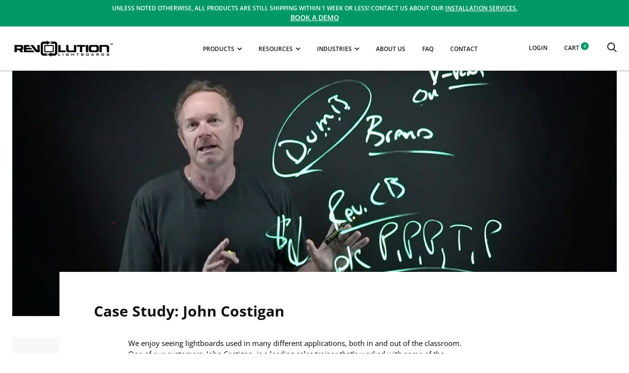

--- FILE ---
content_type: text/javascript
request_url: https://revolutionlightboards.co.uk/cdn/shop/t/2/assets/libs.js?v=14589547256385279491609161044
body_size: 39241
content:
if(function(e){"function"==typeof define&&define.amd?define(["jquery"],e):e("object"==typeof exports?require("jquery"):jQuery)}(function(e){function t(e){return s.raw?e:encodeURIComponent(e)}function o(e){return s.raw?e:decodeURIComponent(e)}function n(e){return t(s.json?JSON.stringify(e):String(e))}function i(t,o){var n=s.raw?t:function(e){0===e.indexOf('"')&&(e=e.slice(1,-1).replace(/\\"/g,'"').replace(/\\\\/g,"\\"));try{return e=decodeURIComponent(e.replace(r," ")),s.json?JSON.parse(e):e}catch(e){}}(t);return e.isFunction(o)?o(n):n}var r=/\+/g,s=e.cookie=function(r,a,l){if(arguments.length>1&&!e.isFunction(a)){if("number"==typeof(l=e.extend({},s.defaults,l)).expires){var c=l.expires,d=l.expires=new Date;d.setTime(+d+864e5*c)}return document.cookie=[t(r),"=",n(a),l.expires?"; expires="+l.expires.toUTCString():"",l.path?"; path="+l.path:"",l.domain?"; domain="+l.domain:"",l.secure?"; secure":""].join("")}for(var u=r?void 0:{},p=document.cookie?document.cookie.split("; "):[],m=0,f=p.length;m<f;m++){var h=p[m].split("="),y=o(h.shift()),g=h.join("=");if(r&&r===y){u=i(g,a);break}r||void 0===(g=i(g))||(u[y]=g)}return u};s.defaults={},e.removeCookie=function(t,o){return void 0!==e.cookie(t)&&(e.cookie(t,"",e.extend({},o,{expires:-1})),!e.cookie(t))}}),void 0===Currency)var Currency={};Currency.cookie={configuration:{expires:365,path:"/",domain:window.location.hostname},name:"currency",write:function(e){jQuery.cookie(this.name,e,this.configuration)},read:function(){return jQuery.cookie(this.name)},destroy:function(){jQuery.cookie(this.name,null,this.configuration)}},Currency.moneyFormats={USD:{money_format:"${{amount}}",money_with_currency_format:"${{amount}} USD"},EUR:{money_format:"&euro;{{amount}}",money_with_currency_format:"&euro;{{amount}} EUR"},GBP:{money_format:"&pound;{{amount}}",money_with_currency_format:"&pound;{{amount}} GBP"},CAD:{money_format:"${{amount}}",money_with_currency_format:"${{amount}} CAD"},ALL:{money_format:"Lek {{amount}}",money_with_currency_format:"Lek {{amount}} ALL"},DZD:{money_format:"DA {{amount}}",money_with_currency_format:"DA {{amount}} DZD"},AOA:{money_format:"Kz{{amount}}",money_with_currency_format:"Kz{{amount}} AOA"},ARS:{money_format:"${{amount_with_comma_separator}}",money_with_currency_format:"${{amount_with_comma_separator}} ARS"},AMD:{money_format:"{{amount}} AMD",money_with_currency_format:"{{amount}} AMD"},AWG:{money_format:"Afl{{amount}}",money_with_currency_format:"Afl{{amount}} AWG"},AUD:{money_format:"${{amount}}",money_with_currency_format:"${{amount}} AUD"},BBD:{money_format:"${{amount}}",money_with_currency_format:"${{amount}} Bds"},AZN:{money_format:"m.{{amount}}",money_with_currency_format:"m.{{amount}} AZN"},BDT:{money_format:"Tk {{amount}}",money_with_currency_format:"Tk {{amount}} BDT"},BSD:{money_format:"BS${{amount}}",money_with_currency_format:"BS${{amount}} BSD"},BHD:{money_format:"{{amount}}0 BD",money_with_currency_format:"{{amount}}0 BHD"},BYR:{money_format:"Br {{amount}}",money_with_currency_format:"Br {{amount}} BYR"},BZD:{money_format:"BZ${{amount}}",money_with_currency_format:"BZ${{amount}} BZD"},BTN:{money_format:"Nu {{amount}}",money_with_currency_format:"Nu {{amount}} BTN"},BAM:{money_format:"KM {{amount_with_comma_separator}}",money_with_currency_format:"KM {{amount_with_comma_separator}} BAM"},BRL:{money_format:"R$ {{amount_with_comma_separator}}",money_with_currency_format:"R$ {{amount_with_comma_separator}} BRL"},BOB:{money_format:"Bs{{amount_with_comma_separator}}",money_with_currency_format:"Bs{{amount_with_comma_separator}} BOB"},BWP:{money_format:"P{{amount}}",money_with_currency_format:"P{{amount}} BWP"},BND:{money_format:"${{amount}}",money_with_currency_format:"${{amount}} BND"},BGN:{money_format:"{{amount}} Ð»Ð²",money_with_currency_format:"{{amount}} Ð»Ð² BGN"},MMK:{money_format:"K{{amount}}",money_with_currency_format:"K{{amount}} MMK"},KHR:{money_format:"KHR{{amount}}",money_with_currency_format:"KHR{{amount}}"},KYD:{money_format:"${{amount}}",money_with_currency_format:"${{amount}} KYD"},XAF:{money_format:"FCFA{{amount}}",money_with_currency_format:"FCFA{{amount}} XAF"},CLP:{money_format:"${{amount_no_decimals}}",money_with_currency_format:"${{amount_no_decimals}} CLP"},CNY:{money_format:"&#165;{{amount}}",money_with_currency_format:"&#165;{{amount}} CNY"},COP:{money_format:"${{amount_with_comma_separator}}",money_with_currency_format:"${{amount_with_comma_separator}} COP"},CRC:{money_format:"&#8353; {{amount_with_comma_separator}}",money_with_currency_format:"&#8353; {{amount_with_comma_separator}} CRC"},HRK:{money_format:"{{amount_with_comma_separator}} kn",money_with_currency_format:"{{amount_with_comma_separator}} kn HRK"},CZK:{money_format:"{{amount_with_comma_separator}} K&#269;",money_with_currency_format:"{{amount_with_comma_separator}} K&#269;"},DKK:{money_format:"{{amount_with_comma_separator}}",money_with_currency_format:"kr.{{amount_with_comma_separator}}"},DOP:{money_format:"RD$ {{amount}}",money_with_currency_format:"RD$ {{amount}}"},XCD:{money_format:"${{amount}}",money_with_currency_format:"EC${{amount}}"},EGP:{money_format:"LE {{amount}}",money_with_currency_format:"LE {{amount}} EGP"},ETB:{money_format:"Br{{amount}}",money_with_currency_format:"Br{{amount}} ETB"},XPF:{money_format:"{{amount_no_decimals_with_comma_separator}} XPF",money_with_currency_format:"{{amount_no_decimals_with_comma_separator}} XPF"},FJD:{money_format:"${{amount}}",money_with_currency_format:"FJ${{amount}}"},GMD:{money_format:"D {{amount}}",money_with_currency_format:"D {{amount}} GMD"},GHS:{money_format:"GH&#8373;{{amount}}",money_with_currency_format:"GH&#8373;{{amount}}"},GTQ:{money_format:"Q{{amount}}",money_with_currency_format:"{{amount}} GTQ"},GYD:{money_format:"G${{amount}}",money_with_currency_format:"${{amount}} GYD"},GEL:{money_format:"{{amount}} GEL",money_with_currency_format:"{{amount}} GEL"},HNL:{money_format:"L {{amount}}",money_with_currency_format:"L {{amount}} HNL"},HKD:{money_format:"${{amount}}",money_with_currency_format:"HK${{amount}}"},HUF:{money_format:"{{amount_no_decimals_with_comma_separator}}",money_with_currency_format:"{{amount_no_decimals_with_comma_separator}} Ft"},ISK:{money_format:"{{amount_no_decimals}} kr",money_with_currency_format:"{{amount_no_decimals}} kr ISK"},INR:{money_format:"Rs. {{amount}}",money_with_currency_format:"Rs. {{amount}}"},IDR:{money_format:"{{amount_with_comma_separator}}",money_with_currency_format:"Rp {{amount_with_comma_separator}}"},ILS:{money_format:"{{amount}} NIS",money_with_currency_format:"{{amount}} NIS"},JMD:{money_format:"${{amount}}",money_with_currency_format:"${{amount}} JMD"},JPY:{money_format:"&#165;{{amount_no_decimals}}",money_with_currency_format:"&#165;{{amount_no_decimals}} JPY"},JEP:{money_format:"&pound;{{amount}}",money_with_currency_format:"&pound;{{amount}} JEP"},JOD:{money_format:"{{amount}}0 JD",money_with_currency_format:"{{amount}}0 JOD"},KZT:{money_format:"{{amount}} KZT",money_with_currency_format:"{{amount}} KZT"},KES:{money_format:"KSh{{amount}}",money_with_currency_format:"KSh{{amount}}"},KWD:{money_format:"{{amount}}0 KD",money_with_currency_format:"{{amount}}0 KWD"},KGS:{money_format:"Ð»Ð²{{amount}}",money_with_currency_format:"Ð»Ð²{{amount}}"},LVL:{money_format:"Ls {{amount}}",money_with_currency_format:"Ls {{amount}} LVL"},LBP:{money_format:"L&pound;{{amount}}",money_with_currency_format:"L&pound;{{amount}} LBP"},LTL:{money_format:"{{amount}} Lt",money_with_currency_format:"{{amount}} Lt"},MGA:{money_format:"Ar {{amount}}",money_with_currency_format:"Ar {{amount}} MGA"},MKD:{money_format:"Ð´ÐµÐ½ {{amount}}",money_with_currency_format:"Ð´ÐµÐ½ {{amount}} MKD"},MOP:{money_format:"MOP${{amount}}",money_with_currency_format:"MOP${{amount}}"},MVR:{money_format:"Rf{{amount}}",money_with_currency_format:"Rf{{amount}} MRf"},MXN:{money_format:"$ {{amount}}",money_with_currency_format:"$ {{amount}} MXN"},MYR:{money_format:"RM{{amount}} MYR",money_with_currency_format:"RM{{amount}} MYR"},MUR:{money_format:"Rs {{amount}}",money_with_currency_format:"Rs {{amount}} MUR"},MDL:{money_format:"{{amount}} MDL",money_with_currency_format:"{{amount}} MDL"},MAD:{money_format:"{{amount}} dh",money_with_currency_format:"Dh {{amount}} MAD"},MNT:{money_format:"{{amount_no_decimals}} &#8366",money_with_currency_format:"{{amount_no_decimals}} MNT"},MZN:{money_format:"{{amount}} Mt",money_with_currency_format:"Mt {{amount}} MZN"},NAD:{money_format:"N${{amount}}",money_with_currency_format:"N${{amount}} NAD"},NPR:{money_format:"Rs{{amount}}",money_with_currency_format:"Rs{{amount}} NPR"},ANG:{money_format:"&fnof;{{amount}}",money_with_currency_format:"{{amount}} NA&fnof;"},NZD:{money_format:"${{amount}}",money_with_currency_format:"${{amount}} NZD"},NIO:{money_format:"C${{amount}}",money_with_currency_format:"C${{amount}} NIO"},NGN:{money_format:"&#8358;{{amount}}",money_with_currency_format:"&#8358;{{amount}} NGN"},NOK:{money_format:"kr {{amount_with_comma_separator}}",money_with_currency_format:"kr {{amount_with_comma_separator}} NOK"},OMR:{money_format:"{{amount_with_comma_separator}} OMR",money_with_currency_format:"{{amount_with_comma_separator}} OMR"},PKR:{money_format:"Rs.{{amount}}",money_with_currency_format:"Rs.{{amount}} PKR"},PGK:{money_format:"K {{amount}}",money_with_currency_format:"K {{amount}} PGK"},PYG:{money_format:"Gs. {{amount_no_decimals_with_comma_separator}}",money_with_currency_format:"Gs. {{amount_no_decimals_with_comma_separator}} PYG"},PEN:{money_format:"S/. {{amount}}",money_with_currency_format:"S/. {{amount}} PEN"},PHP:{money_format:"&#8369;{{amount}}",money_with_currency_format:"&#8369;{{amount}} PHP"},PLN:{money_format:"{{amount_with_comma_separator}} zl",money_with_currency_format:"{{amount_with_comma_separator}} zl PLN"},QAR:{money_format:"QAR {{amount_with_comma_separator}}",money_with_currency_format:"QAR {{amount_with_comma_separator}}"},RON:{money_format:"{{amount_with_comma_separator}} lei",money_with_currency_format:"{{amount_with_comma_separator}} lei RON"},RUB:{money_format:"&#1088;&#1091;&#1073;{{amount_with_comma_separator}}",money_with_currency_format:"&#1088;&#1091;&#1073;{{amount_with_comma_separator}} RUB"},RWF:{money_format:"{{amount_no_decimals}} RF",money_with_currency_format:"{{amount_no_decimals}} RWF"},WST:{money_format:"WS$ {{amount}}",money_with_currency_format:"WS$ {{amount}} WST"},SAR:{money_format:"{{amount}} SR",money_with_currency_format:"{{amount}} SAR"},STD:{money_format:"Db {{amount}}",money_with_currency_format:"Db {{amount}} STD"},RSD:{money_format:"{{amount}} RSD",money_with_currency_format:"{{amount}} RSD"},SCR:{money_format:"Rs {{amount}}",money_with_currency_format:"Rs {{amount}} SCR"},SGD:{money_format:"${{amount}}",money_with_currency_format:"${{amount}} SGD"},SYP:{money_format:"S&pound;{{amount}}",money_with_currency_format:"S&pound;{{amount}} SYP"},ZAR:{money_format:"R {{amount}}",money_with_currency_format:"R {{amount}} ZAR"},KRW:{money_format:"&#8361;{{amount_no_decimals}}",money_with_currency_format:"&#8361;{{amount_no_decimals}} KRW"},LKR:{money_format:"Rs {{amount}}",money_with_currency_format:"Rs {{amount}} LKR"},SEK:{money_format:"{{amount_no_decimals}} kr",money_with_currency_format:"{{amount_no_decimals}} kr SEK"},CHF:{money_format:"{{amount}} CHF",money_with_currency_format:"{{amount}} CHF"},TWD:{money_format:"${{amount}}",money_with_currency_format:"${{amount}} TWD"},THB:{money_format:"{{amount}} &#xe3f;",money_with_currency_format:"{{amount}} &#xe3f; THB"},TZS:{money_format:"{{amount}} TZS",money_with_currency_format:"{{amount}} TZS"},TTD:{money_format:"${{amount}}",money_with_currency_format:"${{amount}} TTD"},TND:{money_format:"{{amount}}",money_with_currency_format:"{{amount}} DT"},TRY:{money_format:"{{amount}}TL",money_with_currency_format:"{{amount}}TL"},UGX:{money_format:"Ush {{amount_no_decimals}}",money_with_currency_format:"Ush {{amount_no_decimals}} UGX"},UAH:{money_format:"â‚´{{amount}}",money_with_currency_format:"â‚´{{amount}} UAH"},AED:{money_format:"Dhs. {{amount}}",money_with_currency_format:"Dhs. {{amount}} AED"},UYU:{money_format:"${{amount_with_comma_separator}}",money_with_currency_format:"${{amount_with_comma_separator}} UYU"},VUV:{money_format:"${{amount}}",money_with_currency_format:"${{amount}}VT"},VEF:{money_format:"Bs. {{amount_with_comma_separator}}",money_with_currency_format:"Bs. {{amount_with_comma_separator}} VEF"},VND:{money_format:"{{amount_no_decimals_with_comma_separator}}&#8363;",money_with_currency_format:"{{amount_no_decimals_with_comma_separator}} VND"},XBT:{money_format:"{{amount_no_decimals}} BTC",money_with_currency_format:"{{amount_no_decimals}} BTC"},XOF:{money_format:"CFA{{amount}}",money_with_currency_format:"CFA{{amount}} XOF"},ZMW:{money_format:"K{{amount_no_decimals_with_comma_separator}}",money_with_currency_format:"ZMW{{amount_no_decimals_with_comma_separator}}"}},Currency.currentCurrency="",Currency.format="money_format",Currency.convertAll=function(e,t,o,n){t=t||$(".currency-selector__select").val(),jQuery(o||"[data-money-convertible]").each(function(){var o=$(this);o.attr("data-currency-"+e)||o.attr("data-currency-"+e,o.html());var i=o.attr("data-currency-"+e);if(o.attr("data-currency")!==t){if(o.attr("data-currency-"+t))o.html(o.attr("data-currency-"+t));else{var r,s=Currency.moneyFormats[e][n||Currency.format]||"{{amount}}",a=Currency.moneyFormats[t][n||Currency.format]||"{{amount}}";r=-1!==s.indexOf("amount_no_decimals")?Currency.convert(100*parseInt(i.replace(/[^0-9]/g,""),10),e,t):"JOD"===e||"KWD"===e||"BHD"===e?Currency.convert(parseInt(i.replace(/[^0-9]/g,""),10)/10,e,t):Currency.convert(parseInt(i.replace(/[^0-9]/g,""),10),e,t);var l=Shopify.formatMoney(r,a);o.html(l),o.attr("data-currency-"+t,l)}o.attr("data-currency",t)}}),this.currentCurrency=t,this.cookie.write(t)},function(){var e;e=function(){function e(e,t){var o,n;if(this.options={target:"instafeed",get:"popular",resolution:"thumbnail",sortBy:"none",links:!0,mock:!1,useHttp:!1},"object"==typeof e)for(o in e)n=e[o],this.options[o]=n;this.context=null!=t?t:this,this.unique=this._genKey()}return e.prototype.hasNext=function(){return"string"==typeof this.context.nextUrl&&this.context.nextUrl.length>0},e.prototype.next=function(){return!!this.hasNext()&&this.run(this.context.nextUrl)},e.prototype.run=function(t){var o,n;if("string"!=typeof this.options.clientId&&"string"!=typeof this.options.accessToken)throw new Error("Missing clientId or accessToken.");if("string"!=typeof this.options.accessToken&&"string"!=typeof this.options.clientId)throw new Error("Missing clientId or accessToken.");return null!=this.options.before&&"function"==typeof this.options.before&&this.options.before.call(this),"undefined"!=typeof document&&null!==document&&((n=document.createElement("script")).id="instafeed-fetcher",n.src=t||this._buildUrl(),document.getElementsByTagName("head")[0].appendChild(n),o="instafeedCache"+this.unique,window[o]=new e(this.options,this),window[o].unique=this.unique),!0},e.prototype.parse=function(e){var t,o,n,i,r,s,a,l,c,d,u,p,m,f,h,y,g,v,b,_,w,k,T,S,C,x,$,E;if("object"!=typeof e){if(null!=this.options.error&&"function"==typeof this.options.error)return this.options.error.call(this,"Invalid JSON data"),!1;throw new Error("Invalid JSON response")}if(200!==e.meta.code){if(null!=this.options.error&&"function"==typeof this.options.error)return this.options.error.call(this,e.meta.error_message),!1;throw new Error("Error from Instagram: "+e.meta.error_message)}if(0===e.data.length){if(null!=this.options.error&&"function"==typeof this.options.error)return this.options.error.call(this,"No images were returned from Instagram"),!1;throw new Error("No images were returned from Instagram")}if(null!=this.options.success&&"function"==typeof this.options.success&&this.options.success.call(this,e),this.context.nextUrl="",null!=e.pagination&&(this.context.nextUrl=e.pagination.next_url),"none"!==this.options.sortBy)switch(x="random"===this.options.sortBy?["","random"]:this.options.sortBy.split("-"),C="least"===x[0],x[1]){case"random":e.data.sort(function(){return.5-Math.random()});break;case"recent":e.data=this._sortBy(e.data,"created_time",C);break;case"liked":e.data=this._sortBy(e.data,"likes.count",C);break;case"commented":e.data=this._sortBy(e.data,"comments.count",C);break;default:throw new Error("Invalid option for sortBy: '"+this.options.sortBy+"'.")}if("undefined"!=typeof document&&null!==document&&!1===this.options.mock){if(p=e.data,S=parseInt(this.options.limit,10),null!=this.options.limit&&p.length>S&&(p=p.slice(0,S)),s=document.createDocumentFragment(),null!=this.options.filter&&"function"==typeof this.options.filter&&(p=this._filter(p,this.options.filter)),null!=this.options.template&&"string"==typeof this.options.template){for(a="","","",E=document.createElement("div"),l=0,_=p.length;l<_;l++){if("object"!=typeof(d=(c=p[l]).images[this.options.resolution]))throw r="No image found for resolution: "+this.options.resolution+".",new Error(r);h="square",(y=d.width)>(f=d.height)&&(h="landscape"),y<f&&(h="portrait"),u=d.url,window.location.protocol.indexOf("http")>=0&&!this.options.useHttp&&(u=u.replace(/https?:\/\//,"//")),a+=this._makeTemplate(this.options.template,{model:c,id:c.id,link:c.link,type:c.type,image:u,width:y,height:f,orientation:h,caption:this._getObjectProperty(c,"caption.text"),likes:c.likes.count,comments:c.comments.count,location:this._getObjectProperty(c,"location.name")})}for(E.innerHTML=a,i=[],n=0,o=E.childNodes.length;n<o;)i.push(E.childNodes[n]),n+=1;for(v=0,w=i.length;v<w;v++)T=i[v],s.appendChild(T)}else for(b=0,k=p.length;b<k;b++){if(c=p[b],m=document.createElement("img"),"object"!=typeof(d=c.images[this.options.resolution]))throw r="No image found for resolution: "+this.options.resolution+".",new Error(r);u=d.url,window.location.protocol.indexOf("http")>=0&&!this.options.useHttp&&(u=u.replace(/https?:\/\//,"//")),m.src=u,!0===this.options.links?((t=document.createElement("a")).href=c.link,t.appendChild(m),s.appendChild(t)):s.appendChild(m)}if("string"==typeof($=this.options.target)&&($=document.getElementById($)),null==$)throw r='No element with id="'+this.options.target+'" on page.',new Error(r);$.appendChild(s),document.getElementsByTagName("head")[0].removeChild(document.getElementById("instafeed-fetcher")),g="instafeedCache"+this.unique,window[g]=void 0;try{delete window[g]}catch(e){e}}return null!=this.options.after&&"function"==typeof this.options.after&&this.options.after.call(this),!0},e.prototype._buildUrl=function(){var e,t;switch("https://api.instagram.com/v1",this.options.get){case"popular":e="media/popular";break;case"tagged":if(!this.options.tagName)throw new Error("No tag name specified. Use the 'tagName' option.");e="tags/"+this.options.tagName+"/media/recent";break;case"location":if(!this.options.locationId)throw new Error("No location specified. Use the 'locationId' option.");e="locations/"+this.options.locationId+"/media/recent";break;case"user":if(!this.options.userId)throw new Error("No user specified. Use the 'userId' option.");e="users/"+this.options.userId+"/media/recent";break;default:throw new Error("Invalid option for get: '"+this.options.get+"'.")}return t="https://api.instagram.com/v1/"+e,t+=null!=this.options.accessToken?"?access_token="+this.options.accessToken:"?client_id="+this.options.clientId,null!=this.options.limit&&(t+="&count="+this.options.limit),t+"&callback=instafeedCache"+this.unique+".parse"},e.prototype._genKey=function(){var e;return""+(e=function(){return(65536*(1+Math.random())|0).toString(16).substring(1)})()+e()+e()+e()},e.prototype._makeTemplate=function(e,t){var o,n,i,r,s;for(n=/(?:\{{2})([\w\[\]\.]+)(?:\}{2})/,o=e;n.test(o);)r=o.match(n)[1],s=null!=(i=this._getObjectProperty(t,r))?i:"",o=o.replace(n,function(){return""+s});return o},e.prototype._getObjectProperty=function(e,t){var o,n;for(n=(t=t.replace(/\[(\w+)\]/g,".$1")).split(".");n.length;){if(o=n.shift(),!(null!=e&&o in e))return null;e=e[o]}return e},e.prototype._sortBy=function(e,t,o){var n;return n=function(e,n){var i,r;return i=this._getObjectProperty(e,t),r=this._getObjectProperty(n,t),o?i>r?1:-1:i<r?1:-1},e.sort(n.bind(this)),e},e.prototype._filter=function(e,t){var o,n,i,r;for(o=[],n=function(e){if(t(e))return o.push(e)},i=0,r=e.length;i<r;i++)n(e[i]);return o},e}(),function(e,t){"function"==typeof define&&define.amd?define([],t):"object"==typeof module&&module.exports?module.exports=t():e.Instafeed=t()}(this,function(){return e})}.call(this),function(e){"function"==typeof define&&define.amd?define(["jquery"],e):e("object"==typeof exports?require("jquery"):window.jQuery||window.Zepto)}(function(e){var t,o,n,i,r,s,a="Close",l="BeforeClose",c="MarkupParse",d="Open",u="Change",p="mfp",m="."+p,f="mfp-ready",h="mfp-removing",y="mfp-prevent-close",g=function(){},v=!!window.jQuery,b=e(window),_=function(e,o){t.ev.on(p+e+m,o)},w=function(t,o,n,i){var r=document.createElement("div");return r.className="mfp-"+t,n&&(r.innerHTML=n),i?o&&o.appendChild(r):(r=e(r),o&&r.appendTo(o)),r},k=function(o,n){t.ev.triggerHandler(p+o,n),t.st.callbacks&&(o=o.charAt(0).toLowerCase()+o.slice(1),t.st.callbacks[o]&&t.st.callbacks[o].apply(t,e.isArray(n)?n:[n]))},T=function(o){return o===s&&t.currTemplate.closeBtn||(t.currTemplate.closeBtn=e(t.st.closeMarkup.replace("%title%",t.st.tClose)),s=o),t.currTemplate.closeBtn},S=function(){e.magnificPopup.instance||((t=new g).init(),e.magnificPopup.instance=t)};g.prototype={constructor:g,init:function(){var o=navigator.appVersion;t.isLowIE=t.isIE8=document.all&&!document.addEventListener,t.isAndroid=/android/gi.test(o),t.isIOS=/iphone|ipad|ipod/gi.test(o),t.supportsTransition=function(){var e=document.createElement("p").style,t=["ms","O","Moz","Webkit"];if(void 0!==e.transition)return!0;for(;t.length;)if(t.pop()+"Transition"in e)return!0;return!1}(),t.probablyMobile=t.isAndroid||t.isIOS||/(Opera Mini)|Kindle|webOS|BlackBerry|(Opera Mobi)|(Windows Phone)|IEMobile/i.test(navigator.userAgent),n=e(document),t.popupsCache={}},open:function(o){var i;if(!1===o.isObj){t.items=o.items.toArray(),t.index=0;var s,a=o.items;for(i=0;i<a.length;i++)if((s=a[i]).parsed&&(s=s.el[0]),s===o.el[0]){t.index=i;break}}else t.items=e.isArray(o.items)?o.items:[o.items],t.index=o.index||0;if(!t.isOpen){t.types=[],r="",o.mainEl&&o.mainEl.length?t.ev=o.mainEl.eq(0):t.ev=n,o.key?(t.popupsCache[o.key]||(t.popupsCache[o.key]={}),t.currTemplate=t.popupsCache[o.key]):t.currTemplate={},t.st=e.extend(!0,{},e.magnificPopup.defaults,o),t.fixedContentPos="auto"===t.st.fixedContentPos?!t.probablyMobile:t.st.fixedContentPos,t.st.modal&&(t.st.closeOnContentClick=!1,t.st.closeOnBgClick=!1,t.st.showCloseBtn=!1,t.st.enableEscapeKey=!1),t.bgOverlay||(t.bgOverlay=w("bg").on("click"+m,function(){t.close()}),t.wrap=w("wrap").attr("tabindex",-1).on("click"+m,function(e){t._checkIfClose(e.target)&&t.close()}),t.container=w("container",t.wrap)),t.contentContainer=w("content"),t.st.preloader&&(t.preloader=w("preloader",t.container,t.st.tLoading));var l=e.magnificPopup.modules;for(i=0;i<l.length;i++){var u=l[i];u=u.charAt(0).toUpperCase()+u.slice(1),t["init"+u].call(t)}k("BeforeOpen"),t.st.showCloseBtn&&(t.st.closeBtnInside?(_(c,function(e,t,o,n){o.close_replaceWith=T(n.type)}),r+=" mfp-close-btn-in"):t.wrap.append(T())),t.st.alignTop&&(r+=" mfp-align-top"),t.fixedContentPos?t.wrap.css({overflow:t.st.overflowY,overflowX:"hidden",overflowY:t.st.overflowY}):t.wrap.css({top:b.scrollTop(),position:"absolute"}),(!1===t.st.fixedBgPos||"auto"===t.st.fixedBgPos&&!t.fixedContentPos)&&t.bgOverlay.css({height:n.height(),position:"absolute"}),t.st.enableEscapeKey&&n.on("keyup"+m,function(e){27===e.keyCode&&t.close()}),b.on("resize"+m,function(){t.updateSize()}),t.st.closeOnContentClick||(r+=" mfp-auto-cursor"),r&&t.wrap.addClass(r);var p=t.wH=b.height(),h={};if(t.fixedContentPos&&t._hasScrollBar(p)){var y=t._getScrollbarSize();y&&(h.marginRight=y)}t.fixedContentPos&&(t.isIE7?e("body, html").css("overflow","hidden"):h.overflow="hidden");var g=t.st.mainClass;return t.isIE7&&(g+=" mfp-ie7"),g&&t._addClassToMFP(g),t.updateItemHTML(),k("BuildControls"),e("html").css(h),t.bgOverlay.add(t.wrap).prependTo(t.st.prependTo||e(document.body)),t._lastFocusedEl=document.activeElement,setTimeout(function(){t.content?(t._addClassToMFP(f),t._setFocus()):t.bgOverlay.addClass(f),n.on("focusin"+m,t._onFocusIn)},16),t.isOpen=!0,t.updateSize(p),k(d),o}t.updateItemHTML()},close:function(){t.isOpen&&(k(l),t.isOpen=!1,t.st.removalDelay&&!t.isLowIE&&t.supportsTransition?(t._addClassToMFP(h),setTimeout(function(){t._close()},t.st.removalDelay)):t._close())},_close:function(){k(a);var o=h+" "+f+" ";if(t.bgOverlay.detach(),t.wrap.detach(),t.container.empty(),t.st.mainClass&&(o+=t.st.mainClass+" "),t._removeClassFromMFP(o),t.fixedContentPos){var i={marginRight:""};t.isIE7?e("body, html").css("overflow",""):i.overflow="",e("html").css(i)}n.off("keyup.mfp focusin"+m),t.ev.off(m),t.wrap.attr("class","mfp-wrap").removeAttr("style"),t.bgOverlay.attr("class","mfp-bg"),t.container.attr("class","mfp-container"),!t.st.showCloseBtn||t.st.closeBtnInside&&!0!==t.currTemplate[t.currItem.type]||t.currTemplate.closeBtn&&t.currTemplate.closeBtn.detach(),t.st.autoFocusLast&&t._lastFocusedEl&&e(t._lastFocusedEl).focus(),t.currItem=null,t.content=null,t.currTemplate=null,t.prevHeight=0,k("AfterClose")},updateSize:function(e){if(t.isIOS){var o=document.documentElement.clientWidth/window.innerWidth,n=window.innerHeight*o;t.wrap.css("height",n),t.wH=n}else t.wH=e||b.height();t.fixedContentPos||t.wrap.css("height",t.wH),k("Resize")},updateItemHTML:function(){var o=t.items[t.index];t.contentContainer.detach(),t.content&&t.content.detach(),o.parsed||(o=t.parseEl(t.index));var n=o.type;if(k("BeforeChange",[t.currItem?t.currItem.type:"",n]),t.currItem=o,!t.currTemplate[n]){var r=!!t.st[n]&&t.st[n].markup;k("FirstMarkupParse",r),t.currTemplate[n]=!r||e(r)}i&&i!==o.type&&t.container.removeClass("mfp-"+i+"-holder");var s=t["get"+n.charAt(0).toUpperCase()+n.slice(1)](o,t.currTemplate[n]);t.appendContent(s,n),o.preloaded=!0,k(u,o),i=o.type,t.container.prepend(t.contentContainer),k("AfterChange")},appendContent:function(e,o){t.content=e,e?t.st.showCloseBtn&&t.st.closeBtnInside&&!0===t.currTemplate[o]?t.content.find(".mfp-close").length||t.content.append(T()):t.content=e:t.content="",k("BeforeAppend"),t.container.addClass("mfp-"+o+"-holder"),t.contentContainer.append(t.content)},parseEl:function(o){var n,i=t.items[o];if(i.tagName?i={el:e(i)}:(n=i.type,i={data:i,src:i.src}),i.el){for(var r=t.types,s=0;s<r.length;s++)if(i.el.hasClass("mfp-"+r[s])){n=r[s];break}i.src=i.el.attr("data-mfp-src"),i.src||(i.src=i.el.attr("href"))}return i.type=n||t.st.type||"inline",i.index=o,i.parsed=!0,t.items[o]=i,k("ElementParse",i),t.items[o]},addGroup:function(e,o){var n=function(n){n.mfpEl=this,t._openClick(n,e,o)};o||(o={});var i="click.magnificPopup";o.mainEl=e,o.items?(o.isObj=!0,e.off(i).on(i,n)):(o.isObj=!1,o.delegate?e.off(i).on(i,o.delegate,n):(o.items=e,e.off(i).on(i,n)))},_openClick:function(o,n,i){if((void 0!==i.midClick?i.midClick:e.magnificPopup.defaults.midClick)||!(2===o.which||o.ctrlKey||o.metaKey||o.altKey||o.shiftKey)){var r=void 0!==i.disableOn?i.disableOn:e.magnificPopup.defaults.disableOn;if(r)if(e.isFunction(r)){if(!r.call(t))return!0}else if(b.width()<r)return!0;o.type&&(o.preventDefault(),t.isOpen&&o.stopPropagation()),i.el=e(o.mfpEl),i.delegate&&(i.items=n.find(i.delegate)),t.open(i)}},updateStatus:function(e,n){if(t.preloader){o!==e&&t.container.removeClass("mfp-s-"+o),n||"loading"!==e||(n=t.st.tLoading);var i={status:e,text:n};k("UpdateStatus",i),e=i.status,n=i.text,t.preloader.html(n),t.preloader.find("a").on("click",function(e){e.stopImmediatePropagation()}),t.container.addClass("mfp-s-"+e),o=e}},_checkIfClose:function(o){if(!e(o).hasClass(y)){var n=t.st.closeOnContentClick,i=t.st.closeOnBgClick;if(n&&i)return!0;if(!t.content||e(o).hasClass("mfp-close")||t.preloader&&o===t.preloader[0])return!0;if(o===t.content[0]||e.contains(t.content[0],o)){if(n)return!0}else if(i&&e.contains(document,o))return!0;return!1}},_addClassToMFP:function(e){t.bgOverlay.addClass(e),t.wrap.addClass(e)},_removeClassFromMFP:function(e){this.bgOverlay.removeClass(e),t.wrap.removeClass(e)},_hasScrollBar:function(e){return(t.isIE7?n.height():document.body.scrollHeight)>(e||b.height())},_setFocus:function(){(t.st.focus?t.content.find(t.st.focus).eq(0):t.wrap).focus()},_onFocusIn:function(o){if(o.target!==t.wrap[0]&&!e.contains(t.wrap[0],o.target))return t._setFocus(),!1},_parseMarkup:function(t,o,n){var i;n.data&&(o=e.extend(n.data,o)),k(c,[t,o,n]),e.each(o,function(o,n){if(void 0===n||!1===n)return!0;if((i=o.split("_")).length>1){var r=t.find(m+"-"+i[0]);if(r.length>0){var s=i[1];"replaceWith"===s?r[0]!==n[0]&&r.replaceWith(n):"img"===s?r.is("img")?r.attr("src",n):r.replaceWith(e("<img>").attr("src",n).attr("class",r.attr("class"))):r.attr(i[1],n)}}else t.find(m+"-"+o).html(n)})},_getScrollbarSize:function(){if(void 0===t.scrollbarSize){var e=document.createElement("div");e.style.cssText="width: 99px; height: 99px; overflow: scroll; position: absolute; top: -9999px;",document.body.appendChild(e),t.scrollbarSize=e.offsetWidth-e.clientWidth,document.body.removeChild(e)}return t.scrollbarSize}},e.magnificPopup={instance:null,proto:g.prototype,modules:[],open:function(t,o){return S(),(t=t?e.extend(!0,{},t):{}).isObj=!0,t.index=o||0,this.instance.open(t)},close:function(){return e.magnificPopup.instance&&e.magnificPopup.instance.close()},registerModule:function(t,o){o.options&&(e.magnificPopup.defaults[t]=o.options),e.extend(this.proto,o.proto),this.modules.push(t)},defaults:{disableOn:0,key:null,midClick:!1,mainClass:"",preloader:!0,focus:"",closeOnContentClick:!1,closeOnBgClick:!0,closeBtnInside:!0,showCloseBtn:!0,enableEscapeKey:!0,modal:!1,alignTop:!1,removalDelay:0,prependTo:null,fixedContentPos:"auto",fixedBgPos:"auto",overflowY:"auto",closeMarkup:'<button title="%title%" type="button" class="mfp-close">&#215;</button>',tClose:"Close (Esc)",tLoading:"Loading...",autoFocusLast:!0}},e.fn.magnificPopup=function(o){S();var n=e(this);if("string"==typeof o)if("open"===o){var i,r=v?n.data("magnificPopup"):n[0].magnificPopup,s=parseInt(arguments[1],10)||0;r.items?i=r.items[s]:(i=n,r.delegate&&(i=i.find(r.delegate)),i=i.eq(s)),t._openClick({mfpEl:i},n,r)}else t.isOpen&&t[o].apply(t,Array.prototype.slice.call(arguments,1));else o=e.extend(!0,{},o),v?n.data("magnificPopup",o):n[0].magnificPopup=o,t.addGroup(n,o);return n};var C,x,$,E="inline",O=function(){$&&(x.after($.addClass(C)).detach(),$=null)};e.magnificPopup.registerModule(E,{options:{hiddenClass:"hide",markup:"",tNotFound:"Content not found"},proto:{initInline:function(){t.types.push(E),_(a+"."+E,function(){O()})},getInline:function(o,n){if(O(),o.src){var i=t.st.inline,r=e(o.src);if(r.length){var s=r[0].parentNode;s&&s.tagName&&(x||(C=i.hiddenClass,x=w(C),C="mfp-"+C),$=r.after(x).detach().removeClass(C)),t.updateStatus("ready")}else t.updateStatus("error",i.tNotFound),r=e("<div>");return o.inlineElement=r,r}return t.updateStatus("ready"),t._parseMarkup(n,{},o),n}}});var A,I="ajax",P=function(){A&&e(document.body).removeClass(A)},N=function(){P(),t.req&&t.req.abort()};e.magnificPopup.registerModule(I,{options:{settings:null,cursor:"mfp-ajax-cur",tError:'<a href="%url%">The content</a> could not be loaded.'},proto:{initAjax:function(){t.types.push(I),A=t.st.ajax.cursor,_(a+"."+I,N),_("BeforeChange."+I,N)},getAjax:function(o){A&&e(document.body).addClass(A),t.updateStatus("loading");var n=e.extend({url:o.src,success:function(n,i,r){var s={data:n,xhr:r};k("ParseAjax",s),t.appendContent(e(s.data),I),o.finished=!0,P(),t._setFocus(),setTimeout(function(){t.wrap.addClass(f)},16),t.updateStatus("ready"),k("AjaxContentAdded")},error:function(){P(),o.finished=o.loadError=!0,t.updateStatus("error",t.st.ajax.tError.replace("%url%",o.src))}},t.st.ajax.settings);return t.req=e.ajax(n),""}}});var L,M=function(o){if(o.data&&void 0!==o.data.title)return o.data.title;var n=t.st.image.titleSrc;if(n){if(e.isFunction(n))return n.call(t,o);if(o.el)return o.el.attr(n)||""}return""};e.magnificPopup.registerModule("image",{options:{markup:'<div class="mfp-figure"><div class="mfp-close"></div><figure><div class="mfp-img"></div><figcaption><div class="mfp-bottom-bar"><div class="mfp-title"></div><div class="mfp-counter"></div></div></figcaption></figure></div>',cursor:"mfp-zoom-out-cur",titleSrc:"title",verticalFit:!0,tError:'<a href="%url%">The image</a> could not be loaded.'},proto:{initImage:function(){var o=t.st.image,n=".image";t.types.push("image"),_(d+n,function(){"image"===t.currItem.type&&o.cursor&&e(document.body).addClass(o.cursor)}),_(a+n,function(){o.cursor&&e(document.body).removeClass(o.cursor),b.off("resize"+m)}),_("Resize"+n,t.resizeImage),t.isLowIE&&_("AfterChange",t.resizeImage)},resizeImage:function(){var e=t.currItem;if(e&&e.img&&t.st.image.verticalFit){var o=0;t.isLowIE&&(o=parseInt(e.img.css("padding-top"),10)+parseInt(e.img.css("padding-bottom"),10)),e.img.css("max-height",t.wH-o)}},_onImageHasSize:function(e){e.img&&(e.hasSize=!0,L&&clearInterval(L),e.isCheckingImgSize=!1,k("ImageHasSize",e),e.imgHidden&&(t.content&&t.content.removeClass("mfp-loading"),e.imgHidden=!1))},findImageSize:function(e){var o=0,n=e.img[0],i=function(r){L&&clearInterval(L),L=setInterval(function(){return n.naturalWidth>0?void t._onImageHasSize(e):(o>200&&clearInterval(L),void(3===++o?i(10):40===o?i(50):100===o&&i(500)))},r)};i(1)},getImage:function(o,n){var i=0,r=function(){o&&(o.img[0].complete?(o.img.off(".mfploader"),o===t.currItem&&(t._onImageHasSize(o),t.updateStatus("ready")),o.hasSize=!0,o.loaded=!0,k("ImageLoadComplete")):++i<200?setTimeout(r,100):s())},s=function(){o&&(o.img.off(".mfploader"),o===t.currItem&&(t._onImageHasSize(o),t.updateStatus("error",a.tError.replace("%url%",o.src))),o.hasSize=!0,o.loaded=!0,o.loadError=!0)},a=t.st.image,l=n.find(".mfp-img");if(l.length){var c=document.createElement("img");c.className="mfp-img",o.el&&o.el.find("img").length&&(c.alt=o.el.find("img").attr("alt")),o.img=e(c).on("load.mfploader",r).on("error.mfploader",s),c.src=o.src,l.is("img")&&(o.img=o.img.clone()),(c=o.img[0]).naturalWidth>0?o.hasSize=!0:c.width||(o.hasSize=!1)}return t._parseMarkup(n,{title:M(o),img_replaceWith:o.img},o),t.resizeImage(),o.hasSize?(L&&clearInterval(L),o.loadError?(n.addClass("mfp-loading"),t.updateStatus("error",a.tError.replace("%url%",o.src))):(n.removeClass("mfp-loading"),t.updateStatus("ready")),n):(t.updateStatus("loading"),o.loading=!0,o.hasSize||(o.imgHidden=!0,n.addClass("mfp-loading"),t.findImageSize(o)),n)}}});var D;e.magnificPopup.registerModule("zoom",{options:{enabled:!1,easing:"ease-in-out",duration:300,opener:function(e){return e.is("img")?e:e.find("img")}},proto:{initZoom:function(){var e,o=t.st.zoom,n=".zoom";if(o.enabled&&t.supportsTransition){var i,r,s=o.duration,c=function(e){var t=e.clone().removeAttr("style").removeAttr("class").addClass("mfp-animated-image"),n="all "+o.duration/1e3+"s "+o.easing,i={position:"fixed",zIndex:9999,left:0,top:0,"-webkit-backface-visibility":"hidden"},r="transition";return i["-webkit-"+r]=i["-moz-"+r]=i["-o-"+r]=i[r]=n,t.css(i),t},d=function(){t.content.css("visibility","visible")};_("BuildControls"+n,function(){if(t._allowZoom()){if(clearTimeout(i),t.content.css("visibility","hidden"),!(e=t._getItemToZoom()))return void d();(r=c(e)).css(t._getOffset()),t.wrap.append(r),i=setTimeout(function(){r.css(t._getOffset(!0)),i=setTimeout(function(){d(),setTimeout(function(){r.remove(),e=r=null,k("ZoomAnimationEnded")},16)},s)},16)}}),_(l+n,function(){if(t._allowZoom()){if(clearTimeout(i),t.st.removalDelay=s,!e){if(!(e=t._getItemToZoom()))return;r=c(e)}r.css(t._getOffset(!0)),t.wrap.append(r),t.content.css("visibility","hidden"),setTimeout(function(){r.css(t._getOffset())},16)}}),_(a+n,function(){t._allowZoom()&&(d(),r&&r.remove(),e=null)})}},_allowZoom:function(){return"image"===t.currItem.type},_getItemToZoom:function(){return!!t.currItem.hasSize&&t.currItem.img},_getOffset:function(o){var n,i=(n=o?t.currItem.img:t.st.zoom.opener(t.currItem.el||t.currItem)).offset(),r=parseInt(n.css("padding-top"),10),s=parseInt(n.css("padding-bottom"),10);i.top-=e(window).scrollTop()-r;var a={width:n.width(),height:(v?n.innerHeight():n[0].offsetHeight)-s-r};return void 0===D&&(D=void 0!==document.createElement("p").style.MozTransform),D?a["-moz-transform"]=a.transform="translate("+i.left+"px,"+i.top+"px)":(a.left=i.left,a.top=i.top),a}}});var F="iframe",R=function(e){if(t.currTemplate[F]){var o=t.currTemplate[F].find("iframe");o.length&&(e||(o[0].src="//about:blank"),t.isIE8&&o.css("display",e?"block":"none"))}};e.magnificPopup.registerModule(F,{options:{markup:'<div class="mfp-iframe-scaler"><div class="mfp-close"></div><iframe class="mfp-iframe" src="//about:blank" frameborder="0" allowfullscreen></iframe></div>',srcAction:"iframe_src",patterns:{youtube:{index:"youtube.com",id:"v=",src:"//www.youtube.com/embed/%id%?autoplay=1"},vimeo:{index:"vimeo.com/",id:"/",src:"//player.vimeo.com/video/%id%?autoplay=1"},gmaps:{index:"//maps.google.",src:"%id%&output=embed"}}},proto:{initIframe:function(){t.types.push(F),_("BeforeChange",function(e,t,o){t!==o&&(t===F?R():o===F&&R(!0))}),_(a+"."+F,function(){R()})},getIframe:function(o,n){var i=o.src,r=t.st.iframe;e.each(r.patterns,function(){if(i.indexOf(this.index)>-1)return this.id&&(i="string"==typeof this.id?i.substr(i.lastIndexOf(this.id)+this.id.length,i.length):this.id.call(this,i)),i=this.src.replace("%id%",i),!1});var s={};return r.srcAction&&(s[r.srcAction]=i),t._parseMarkup(n,s,o),t.updateStatus("ready"),n}}});var H=function(e){var o=t.items.length;return e>o-1?e-o:e<0?o+e:e},j=function(e,t,o){return e.replace(/%curr%/gi,t+1).replace(/%total%/gi,o)};e.magnificPopup.registerModule("gallery",{options:{enabled:!1,arrowMarkup:'<button title="%title%" type="button" class="mfp-arrow mfp-arrow-%dir%"></button>',preload:[0,2],navigateByImgClick:!0,arrows:!0,tPrev:"Previous (Left arrow key)",tNext:"Next (Right arrow key)",tCounter:"%curr% of %total%"},proto:{initGallery:function(){var o=t.st.gallery,i=".mfp-gallery";return t.direction=!0,!(!o||!o.enabled)&&(r+=" mfp-gallery",_(d+i,function(){o.navigateByImgClick&&t.wrap.on("click"+i,".mfp-img",function(){if(t.items.length>1)return t.next(),!1}),n.on("keydown"+i,function(e){37===e.keyCode?t.prev():39===e.keyCode&&t.next()})}),_("UpdateStatus"+i,function(e,o){o.text&&(o.text=j(o.text,t.currItem.index,t.items.length))}),_(c+i,function(e,n,i,r){var s=t.items.length;i.counter=s>1?j(o.tCounter,r.index,s):""}),_("BuildControls"+i,function(){if(t.items.length>1&&o.arrows&&!t.arrowLeft){var n=o.arrowMarkup,i=t.arrowLeft=e(n.replace(/%title%/gi,o.tPrev).replace(/%dir%/gi,"left")).addClass(y),r=t.arrowRight=e(n.replace(/%title%/gi,o.tNext).replace(/%dir%/gi,"right")).addClass(y);i.click(function(){t.prev()}),r.click(function(){t.next()}),t.container.append(i.add(r))}}),_(u+i,function(){t._preloadTimeout&&clearTimeout(t._preloadTimeout),t._preloadTimeout=setTimeout(function(){t.preloadNearbyImages(),t._preloadTimeout=null},16)}),void _(a+i,function(){n.off(i),t.wrap.off("click"+i),t.arrowRight=t.arrowLeft=null}))},next:function(){t.direction=!0,t.index=H(t.index+1),t.updateItemHTML()},prev:function(){t.direction=!1,t.index=H(t.index-1),t.updateItemHTML()},goTo:function(e){t.direction=e>=t.index,t.index=e,t.updateItemHTML()},preloadNearbyImages:function(){var e,o=t.st.gallery.preload,n=Math.min(o[0],t.items.length),i=Math.min(o[1],t.items.length);for(e=1;e<=(t.direction?i:n);e++)t._preloadItem(t.index+e);for(e=1;e<=(t.direction?n:i);e++)t._preloadItem(t.index-e)},_preloadItem:function(o){if(o=H(o),!t.items[o].preloaded){var n=t.items[o];n.parsed||(n=t.parseEl(o)),k("LazyLoad",n),"image"===n.type&&(n.img=e('<img class="mfp-img" />').on("load.mfploader",function(){n.hasSize=!0}).on("error.mfploader",function(){n.hasSize=!0,n.loadError=!0,k("LazyLoadError",n)}).attr("src",n.src)),n.preloaded=!0}}}});var B="retina";e.magnificPopup.registerModule(B,{options:{replaceSrc:function(e){return e.src.replace(/\.\w+$/,function(e){return"@2x"+e})},ratio:1},proto:{initRetina:function(){if(window.devicePixelRatio>1){var e=t.st.retina,o=e.ratio;(o=isNaN(o)?o():o)>1&&(_("ImageHasSize."+B,function(e,t){t.img.css({"max-width":t.img[0].naturalWidth/o,width:"100%"})}),_("ElementParse."+B,function(t,n){n.src=e.replaceSrc(n,o)}))}}}}),S()}),function(e,t){"use strict";"object"==typeof module&&"object"==typeof module.exports?module.exports=t(e,document):"function"==typeof define&&define.amd?define([],function(){return t(e,document)}):e.plyr=t(e,document)}("undefined"!=typeof window?window:this,function(e,t){"use strict";function o(){var e,o,n,i=navigator.userAgent,r=navigator.appName,s=""+parseFloat(navigator.appVersion),a=parseInt(navigator.appVersion,10),l=!1,c=!1,d=!1,u=!1;return-1!==navigator.appVersion.indexOf("Windows NT")&&-1!==navigator.appVersion.indexOf("rv:11")?(l=!0,r="IE",s="11"):-1!==(o=i.indexOf("MSIE"))?(l=!0,r="IE",s=i.substring(o+5)):-1!==(o=i.indexOf("Chrome"))?(d=!0,r="Chrome",s=i.substring(o+7)):-1!==(o=i.indexOf("Safari"))?(u=!0,r="Safari",s=i.substring(o+7),-1!==(o=i.indexOf("Version"))&&(s=i.substring(o+8))):-1!==(o=i.indexOf("Firefox"))?(c=!0,r="Firefox",s=i.substring(o+8)):(e=i.lastIndexOf(" ")+1)<(o=i.lastIndexOf("/"))&&(r=i.substring(e,o),s=i.substring(o+1),r.toLowerCase()===r.toUpperCase()&&(r=navigator.appName)),-1!==(n=s.indexOf(";"))&&(s=s.substring(0,n)),-1!==(n=s.indexOf(" "))&&(s=s.substring(0,n)),a=parseInt(""+s,10),isNaN(a)&&(s=""+parseFloat(navigator.appVersion),a=parseInt(navigator.appVersion,10)),{name:r,version:a,isIE:l,isFirefox:c,isChrome:d,isSafari:u,isIos:/(iPad|iPhone|iPod)/g.test(navigator.platform),isIphone:/(iPhone|iPod)/g.test(navigator.userAgent),isTouch:"ontouchstart"in t.documentElement}}function n(e){if(!t.querySelectorAll('script[src="'+e+'"]').length){var o=t.createElement("script");o.src=e;var n=t.getElementsByTagName("script")[0];n.parentNode.insertBefore(o,n)}}function i(e,t){return Array.prototype.indexOf&&-1!==e.indexOf(t)}function r(e,t,o){return e.replace(new RegExp(t.replace(/([.*+?\^=!:${}()|\[\]\/\\])/g,"\\$1"),"g"),o)}function s(e,t){e.length||(e=[e]);for(var o=e.length-1;o>=0;o--){var n=o>0?t.cloneNode(!0):t,i=e[o],r=i.parentNode,s=i.nextSibling;return n.appendChild(i),s?r.insertBefore(n,s):r.appendChild(n),n}}function a(e){e&&e.parentNode.removeChild(e)}function l(e,t){e.insertBefore(t,e.firstChild)}function c(e,t){for(var o in t)e.setAttribute(o,O.boolean(t[o])&&t[o]?"":t[o])}function d(e,o,n){var i=t.createElement(e);c(i,n),l(o,i)}function u(e,t,o){if(e)if(e.classList)e.classList[o?"add":"remove"](t);else{var n=(" "+e.className+" ").replace(/\s+/g," ").replace(" "+t+" ","");e.className=n+(o?" "+t:"")}}function p(e,t){return!!e&&(e.classList?e.classList.contains(t):new RegExp("(\\s|^)"+t+"(\\s|$)").test(e.className))}function m(e,o){var n=Element.prototype;return(n.matches||n.webkitMatchesSelector||n.mozMatchesSelector||n.msMatchesSelector||function(e){return-1!==[].indexOf.call(t.querySelectorAll(e),this)}).call(e,o)}function f(e,t,o,n,i){o&&y(e,t,function(t){o.apply(e,[t])},i),y(e,t,function(t){n.apply(e,[t])},i)}function h(e,t,o,n,i){var r=t.split(" ");if(O.boolean(i)||(i=!1),e instanceof NodeList)for(var s=0;s<e.length;s++)e[s]instanceof Node&&h(e[s],arguments[1],arguments[2],arguments[3]);else for(var a=0;a<r.length;a++)e[n?"addEventListener":"removeEventListener"](r[a],o,i)}function y(e,t,o,n){e&&h(e,t,o,!0,n)}function g(e,t,o,n){e&&h(e,t,o,!1,n)}function v(e,t,o,n){if(e&&t){O.boolean(o)||(o=!1);var i=new CustomEvent(t,{bubbles:o,detail:n});e.dispatchEvent(i)}}function b(e,t){if(e)return t=O.boolean(t)?t:!e.getAttribute("aria-pressed"),e.setAttribute("aria-pressed",t),t}function _(e,t){return 0===e||0===t||isNaN(e)||isNaN(t)?0:(e/t*100).toFixed(2)}function w(){var e=arguments;if(e.length){if(1===e.length)return e[0];for(var t=Array.prototype.shift.call(e),o=e.length,n=0;n<o;n++){var i=e[n];for(var r in i)i[r]&&i[r].constructor&&i[r].constructor===Object?(t[r]=t[r]||{},w(t[r],i[r])):t[r]=i[r]}return t}}function k(h,k){function I(e,t,o,n){v(e,t,o,w({},n,{plyr:Ie}))}function P(t,o){k.debug&&e.console&&(o=Array.prototype.slice.call(o),O.string(k.logPrefix)&&k.logPrefix.length&&o.unshift(k.logPrefix),console[t].apply(console,o))}function N(){return{url:k.iconUrl,absolute:0===k.iconUrl.indexOf("http")||Pe.browser.isIE&&!e.svg4everybody}}function L(){var e=[],t=N(),o=(t.absolute?"":t.url)+"#"+k.iconPrefix;return i(k.controls,"play-large")&&e.push('<button type="button" data-plyr="play" class="plyr__play-large">','<svg><use xlink:href="'+o+'-play" /></svg>','<span class="plyr__sr-only">'+k.i18n.play+"</span>","</button>"),e.push('<div class="plyr__controls">'),i(k.controls,"restart")&&e.push('<button type="button" data-plyr="restart">','<svg><use xlink:href="'+o+'-restart" /></svg>','<span class="plyr__sr-only">'+k.i18n.restart+"</span>","</button>"),i(k.controls,"rewind")&&e.push('<button type="button" data-plyr="rewind">','<svg><use xlink:href="'+o+'-rewind" /></svg>','<span class="plyr__sr-only">'+k.i18n.rewind+"</span>","</button>"),i(k.controls,"play")&&e.push('<button type="button" data-plyr="play">','<svg><use xlink:href="'+o+'-play" /></svg>','<span class="plyr__sr-only">'+k.i18n.play+"</span>","</button>",'<button type="button" data-plyr="pause">','<svg><use xlink:href="'+o+'-pause" /></svg>','<span class="plyr__sr-only">'+k.i18n.pause+"</span>","</button>"),i(k.controls,"fast-forward")&&e.push('<button type="button" data-plyr="fast-forward">','<svg><use xlink:href="'+o+'-fast-forward" /></svg>','<span class="plyr__sr-only">'+k.i18n.forward+"</span>","</button>"),i(k.controls,"progress")&&(e.push('<span class="plyr__progress">','<label for="seek{id}" class="plyr__sr-only">Seek</label>','<input id="seek{id}" class="plyr__progress--seek" type="range" min="0" max="100" step="0.1" value="0" data-plyr="seek">','<progress class="plyr__progress--played" max="100" value="0" role="presentation"></progress>','<progress class="plyr__progress--buffer" max="100" value="0">',"<span>0</span>% "+k.i18n.buffered,"</progress>"),k.tooltips.seek&&e.push('<span class="plyr__tooltip">00:00</span>'),e.push("</span>")),i(k.controls,"current-time")&&e.push('<span class="plyr__time">','<span class="plyr__sr-only">'+k.i18n.currentTime+"</span>",'<span class="plyr__time--current">00:00</span>',"</span>"),i(k.controls,"duration")&&e.push('<span class="plyr__time">','<span class="plyr__sr-only">'+k.i18n.duration+"</span>",'<span class="plyr__time--duration">00:00</span>',"</span>"),i(k.controls,"mute")&&e.push('<button type="button" data-plyr="mute">','<svg class="icon--muted"><use xlink:href="'+o+'-muted" /></svg>','<svg><use xlink:href="'+o+'-volume" /></svg>','<span class="plyr__sr-only">'+k.i18n.toggleMute+"</span>","</button>"),i(k.controls,"volume")&&e.push('<span class="plyr__volume">','<label for="volume{id}" class="plyr__sr-only">'+k.i18n.volume+"</label>",'<input id="volume{id}" class="plyr__volume--input" type="range" min="'+k.volumeMin+'" max="'+k.volumeMax+'" value="'+k.volume+'" data-plyr="volume">','<progress class="plyr__volume--display" max="'+k.volumeMax+'" value="'+k.volumeMin+'" role="presentation"></progress>',"</span>"),i(k.controls,"captions")&&e.push('<button type="button" data-plyr="captions">','<svg class="icon--captions-on"><use xlink:href="'+o+'-captions-on" /></svg>','<svg><use xlink:href="'+o+'-captions-off" /></svg>','<span class="plyr__sr-only">'+k.i18n.toggleCaptions+"</span>","</button>"),i(k.controls,"fullscreen")&&e.push('<button type="button" data-plyr="fullscreen">','<svg class="icon--exit-fullscreen"><use xlink:href="'+o+'-exit-fullscreen" /></svg>','<svg><use xlink:href="'+o+'-enter-fullscreen" /></svg>','<span class="plyr__sr-only">'+k.i18n.toggleFullscreen+"</span>","</button>"),e.push("</div>"),e.join("")}function M(){if("video"===Pe.type){H(k.selectors.captions)||Pe.videoContainer.insertAdjacentHTML("afterbegin",'<div class="'+function(e){return e.replace(".","")}(k.selectors.captions)+'"></div>'),Pe.usingTextTracks=!1,Pe.media.textTracks&&(Pe.usingTextTracks=!0);for(var e,t="",o=Pe.media.childNodes,n=0;n<o.length;n++)"track"===o[n].nodeName.toLowerCase()&&("captions"!==(e=o[n].kind)&&"subtitles"!==e||(t=o[n].getAttribute("src")));if(Pe.captionExists=!0,""===t?(Pe.captionExists=!1,Me("No caption track found")):Me("Caption track found; URI: "+t),Pe.captionExists){for(var i=Pe.media.textTracks,r=0;r<i.length;r++)i[r].mode="hidden";if(function(){if(Pe.buttons.captions){u(Pe.container,k.classes.captions.enabled,!0);var e=Pe.storage.captionsEnabled;O.boolean(e)||(e=k.captions.defaultActive),e&&(u(Pe.container,k.classes.captions.active,!0),b(Pe.buttons.captions,!0))}}(),(Pe.browser.isIE&&Pe.browser.version>=10||Pe.browser.isFirefox&&Pe.browser.version>=31)&&(Me("Detected browser with known TextTrack issues - using manual fallback"),Pe.usingTextTracks=!1),Pe.usingTextTracks){Me("TextTracks supported");for(var s=0;s<i.length;s++){var a=i[s];"captions"!==a.kind&&"subtitles"!==a.kind||y(a,"cuechange",function(){this.activeCues[0]&&"text"in this.activeCues[0]?D(this.activeCues[0].getCueAsHTML()):D()})}}else if(Me("TextTracks not supported so rendering captions manually"),Pe.currentCaption="",Pe.captions=[],""!==t){var l=new XMLHttpRequest;l.onreadystatechange=function(){if(4===l.readyState)if(200===l.status){var e,t,o=l.responseText,n="\r\n";-1===o.indexOf(n+n)&&(n=-1!==o.indexOf("\r\r")?"\r":"\n"),t=o.split(n+n);for(var i=0;i<t.length;i++){e=t[i],Pe.captions[i]=[];var r=e.split(n),s=0;-1===r[s].indexOf(":")&&(s=1),Pe.captions[i]=[r[s],r[s+1]]}Pe.captions.shift(),Me("Successfully loaded the caption file via AJAX")}else De(k.logPrefix+"There was a problem loading the caption file via AJAX")},l.open("get",t,!0),l.send()}}else u(Pe.container,k.classes.captions.enabled)}}function D(e){var o=H(k.selectors.captions),n=t.createElement("span");o.innerHTML="",O.undefined(e)&&(e=""),O.string(e)?n.innerHTML=e.trim():n.appendChild(e),o.appendChild(n),o.offsetHeight}function F(e){function t(e,t){var o=[];o=e.split(" --\x3e ");for(var n=0;n<o.length;n++)o[n]=o[n].replace(/(\d+:\d+:\d+\.\d+).*/,"$1");return function(e){if(null==e)return 0;var t=[],o=[];return t=e.split(","),o=t[0].split(":"),Math.floor(60*o[0]*60)+Math.floor(60*o[1])+Math.floor(o[2])}(o[t])}function o(e){return t(e,1)}if(!Pe.usingTextTracks&&"video"===Pe.type&&Pe.supported.full&&(Pe.subcount=0,e=O.number(e)?e:Pe.media.currentTime,Pe.captions[Pe.subcount])){for(;o(Pe.captions[Pe.subcount][0])<e.toFixed(1);)if(Pe.subcount++,Pe.subcount>Pe.captions.length-1){Pe.subcount=Pe.captions.length-1;break}Pe.media.currentTime.toFixed(1)>=function(e){return t(e,0)}(Pe.captions[Pe.subcount][0])&&Pe.media.currentTime.toFixed(1)<=o(Pe.captions[Pe.subcount][0])?(Pe.currentCaption=Pe.captions[Pe.subcount][1],D(Pe.currentCaption)):D()}}function R(e){return Pe.container.querySelectorAll(e)}function H(e){return R(e)[0]}function j(){try{return e.self!==e.top}catch(e){return!0}}function B(){var e=R("input:not([disabled]), button:not([disabled])"),t=e[0],o=e[e.length-1];y(Pe.container,"keydown",function(e){9===e.which&&Pe.isFullscreen&&(e.target!==o||e.shiftKey?e.target===t&&e.shiftKey&&(e.preventDefault(),o.focus()):(e.preventDefault(),t.focus()))})}function z(e,t){if(O.string(t))d(e,Pe.media,{src:t});else if(t.constructor===Array)for(var o=t.length-1;o>=0;o--)d(e,Pe.media,t[o])}function W(){u(Pe.container,k.selectors.container.replace(".",""),Pe.supported.full)}function U(e){e&&i(k.types.html5,Pe.type)?Pe.media.setAttribute("controls",""):Pe.media.removeAttribute("controls")}function q(e){var t=k.i18n.play;if(O.string(k.title)&&k.title.length&&(t+=", "+k.title,Pe.container.setAttribute("aria-label",k.title)),Pe.supported.full&&Pe.buttons.play)for(var o=Pe.buttons.play.length-1;o>=0;o--)Pe.buttons.play[o].setAttribute("aria-label",t);O.htmlElement(e)&&e.setAttribute("title",k.i18n.frameTitle.replace("{title}",k.title))}function K(){var t=null;Pe.storage={},A.supported&&k.storage.enabled&&(e.localStorage.removeItem("plyr-volume"),(t=e.localStorage.getItem(k.storage.key))&&(/^\d+(\.\d+)?$/.test(t)?G({volume:parseFloat(t)}):Pe.storage=JSON.parse(t)))}function G(t){A.supported&&k.storage.enabled&&(w(Pe.storage,t),e.localStorage.setItem(k.storage.key,JSON.stringify(Pe.storage)))}function Y(){if(Pe.media){if(Pe.supported.full&&(u(Pe.container,k.classes.type.replace("{0}",Pe.type),!0),i(k.types.embed,Pe.type)&&u(Pe.container,k.classes.type.replace("{0}","video"),!0),u(Pe.container,k.classes.stopped,k.autoplay),u(Pe.container,k.classes.isIos,Pe.browser.isIos),u(Pe.container,k.classes.isTouch,Pe.browser.isTouch),"video"===Pe.type)){var e=t.createElement("div");e.setAttribute("class",k.classes.videoWrapper),s(Pe.media,e),Pe.videoContainer=e}i(k.types.embed,Pe.type)&&X()}else De("No media element found!")}function X(){var o,i=t.createElement("div"),r=Pe.type+"-"+Math.floor(1e4*Math.random());switch(Pe.type){case"youtube":o=function(e){return e.match(/^.*(youtu.be\/|v\/|u\/\w\/|embed\/|watch\?v=|\&v=)([^#\&\?]*).*/)?RegExp.$2:e}(Pe.embedId);break;case"vimeo":o=function(e){return e.match(/^.*(vimeo.com\/|video\/)(\d+).*/)?RegExp.$2:e}(Pe.embedId);break;default:o=Pe.embedId}for(var s=R('[id^="'+Pe.type+'-"]'),l=s.length-1;l>=0;l--)a(s[l]);if(u(Pe.media,k.classes.videoWrapper,!0),u(Pe.media,k.classes.embedWrapper,!0),"youtube"===Pe.type)Pe.media.appendChild(i),i.setAttribute("id",r),O.object(e.YT)?Z(o,i):(n(k.urls.youtube.api),e.onYouTubeReadyCallbacks=e.onYouTubeReadyCallbacks||[],e.onYouTubeReadyCallbacks.push(function(){Z(o,i)}),e.onYouTubeIframeAPIReady=function(){e.onYouTubeReadyCallbacks.forEach(function(e){e()})});else if("vimeo"===Pe.type)if(Pe.supported.full?Pe.media.appendChild(i):i=Pe.media,i.setAttribute("id",r),O.object(e.Vimeo))J(o,i);else{n(k.urls.vimeo.api);var d=e.setInterval(function(){O.object(e.Vimeo)&&(e.clearInterval(d),J(o,i))},50)}else if("soundcloud"===Pe.type){var p=t.createElement("iframe");p.loaded=!1,y(p,"load",function(){p.loaded=!0}),c(p,{src:"https://w.soundcloud.com/player/?url=https://api.soundcloud.com/tracks/"+o,id:r}),i.appendChild(p),Pe.media.appendChild(i),e.SC||n(k.urls.soundcloud.api);var m=e.setInterval(function(){e.SC&&p.loaded&&(e.clearInterval(m),function(){Pe.embed=e.SC.Widget(this),Pe.embed.bind(e.SC.Widget.Events.READY,function(){Pe.media.play=function(){Pe.embed.play(),Pe.media.paused=!1},Pe.media.pause=function(){Pe.embed.pause(),Pe.media.paused=!0},Pe.media.stop=function(){Pe.embed.seekTo(0),Pe.embed.pause(),Pe.media.paused=!0},Pe.media.paused=!0,Pe.media.currentTime=0,Pe.embed.getDuration(function(e){Pe.media.duration=e/1e3,V()}),Pe.embed.getPosition(function(e){Pe.media.currentTime=e,I(Pe.media,"timeupdate")}),Pe.embed.bind(e.SC.Widget.Events.PLAY,function(){Pe.media.paused=!1,I(Pe.media,"play"),I(Pe.media,"playing")}),Pe.embed.bind(e.SC.Widget.Events.PAUSE,function(){Pe.media.paused=!0,I(Pe.media,"pause")}),Pe.embed.bind(e.SC.Widget.Events.PLAY_PROGRESS,function(e){Pe.media.seeking=!1,Pe.media.currentTime=e.currentPosition/1e3,I(Pe.media,"timeupdate")}),Pe.embed.bind(e.SC.Widget.Events.LOAD_PROGRESS,function(e){Pe.media.buffered=e.loadProgress,I(Pe.media,"progress"),1===parseInt(e.loadProgress)&&I(Pe.media,"canplaythrough")}),Pe.embed.bind(e.SC.Widget.Events.FINISH,function(){Pe.media.paused=!0,I(Pe.media,"ended")})})}.call(p))},50)}}function V(){Pe.supported.full&&(Oe(),Ae()),q(H("iframe"))}function Z(t,o){Pe.embed=new e.YT.Player(o.id,{videoId:t,playerVars:{autoplay:k.autoplay?1:0,controls:Pe.supported.full?0:1,rel:0,showinfo:0,iv_load_policy:3,cc_load_policy:k.captions.defaultActive?1:0,cc_lang_pref:"en",wmode:"transparent",modestbranding:1,disablekb:1,origin:"*"},events:{onError:function(e){I(Pe.container,"error",!0,{code:e.data,embed:e.target})},onReady:function(t){var o=t.target;Pe.media.play=function(){o.playVideo(),Pe.media.paused=!1},Pe.media.pause=function(){o.pauseVideo(),Pe.media.paused=!0},Pe.media.stop=function(){o.stopVideo(),Pe.media.paused=!0},Pe.media.duration=o.getDuration(),Pe.media.paused=!0,Pe.media.currentTime=0,Pe.media.muted=o.isMuted(),"function"==typeof o.getVideoData&&(k.title=o.getVideoData().title),Pe.supported.full&&Pe.media.querySelector("iframe").setAttribute("tabindex","-1"),V(),I(Pe.media,"timeupdate"),I(Pe.media,"durationchange"),e.clearInterval(Ne.buffering),Ne.buffering=e.setInterval(function(){Pe.media.buffered=o.getVideoLoadedFraction(),(null===Pe.media.lastBuffered||Pe.media.lastBuffered<Pe.media.buffered)&&I(Pe.media,"progress"),Pe.media.lastBuffered=Pe.media.buffered,1===Pe.media.buffered&&(e.clearInterval(Ne.buffering),I(Pe.media,"canplaythrough"))},200)},onStateChange:function(t){var o=t.target;switch(e.clearInterval(Ne.playing),t.data){case 0:Pe.media.paused=!0,I(Pe.media,"ended");break;case 1:Pe.media.paused=!1,Pe.media.seeking&&I(Pe.media,"seeked"),Pe.media.seeking=!1,I(Pe.media,"play"),I(Pe.media,"playing"),Ne.playing=e.setInterval(function(){Pe.media.currentTime=o.getCurrentTime(),I(Pe.media,"timeupdate")},100),Pe.media.duration!==o.getDuration()&&(Pe.media.duration=o.getDuration(),I(Pe.media,"durationchange"));break;case 2:Pe.media.paused=!0,I(Pe.media,"pause")}I(Pe.container,"statechange",!1,{code:t.data})}}})}function J(o,n){var i=function(e){return Object.keys(e).map(function(t){return encodeURIComponent(t)+"="+encodeURIComponent(e[t])}).join("&")}({loop:k.loop,autoplay:k.autoplay,byline:!1,portrait:!1,title:!1,speed:!0,transparent:0}),r=t.createElement("iframe"),s="https://player.vimeo.com/video/"+o+"?"+i;r.setAttribute("src",s),r.setAttribute("allowfullscreen",""),n.appendChild(r),Pe.embed=new e.Vimeo.Player(r),Pe.media.play=function(){Pe.embed.play(),Pe.media.paused=!1},Pe.media.pause=function(){Pe.embed.pause(),Pe.media.paused=!0},Pe.media.stop=function(){Pe.embed.stop(),Pe.media.paused=!0},Pe.media.paused=!0,Pe.media.currentTime=0,V(),Pe.embed.getCurrentTime().then(function(e){Pe.media.currentTime=e,I(Pe.media,"timeupdate")}),Pe.embed.getDuration().then(function(e){Pe.media.duration=e,I(Pe.media,"durationchange")}),Pe.embed.on("loaded",function(){O.htmlElement(Pe.embed.element)&&Pe.supported.full&&Pe.embed.element.setAttribute("tabindex","-1")}),Pe.embed.on("play",function(){Pe.media.paused=!1,I(Pe.media,"play"),I(Pe.media,"playing")}),Pe.embed.on("pause",function(){Pe.media.paused=!0,I(Pe.media,"pause")}),Pe.embed.on("timeupdate",function(e){Pe.media.seeking=!1,Pe.media.currentTime=e.seconds,I(Pe.media,"timeupdate")}),Pe.embed.on("progress",function(e){Pe.media.buffered=e.percent,I(Pe.media,"progress"),1===parseInt(e.percent)&&I(Pe.media,"canplaythrough")}),Pe.embed.on("seeked",function(){Pe.media.seeking=!1,I(Pe.media,"seeked"),I(Pe.media,"play")}),Pe.embed.on("ended",function(){Pe.media.paused=!0,I(Pe.media,"ended")})}function Q(){"play"in Pe.media&&Pe.media.play()}function ee(){"pause"in Pe.media&&Pe.media.pause()}function te(e){return O.boolean(e)||(e=Pe.media.paused),e?Q():ee(),e}function oe(e){O.number(e)||(e=k.seekTime),ie(Pe.media.currentTime-e)}function ne(e){O.number(e)||(e=k.seekTime),ie(Pe.media.currentTime+e)}function ie(e){var t=0,o=Pe.media.paused,n=re();O.number(e)?t=e:O.object(e)&&i(["input","change"],e.type)&&(t=e.target.value/e.target.max*n),t<0?t=0:t>n&&(t=n),ke(t);try{Pe.media.currentTime=t.toFixed(4)}catch(e){}if(i(k.types.embed,Pe.type)){switch(Pe.type){case"youtube":Pe.embed.seekTo(t);break;case"vimeo":Pe.embed.setCurrentTime(t.toFixed(0));break;case"soundcloud":Pe.embed.seekTo(1e3*t)}o&&ee(),I(Pe.media,"timeupdate"),Pe.media.seeking=!0,I(Pe.media,"seeking")}Me("Seeking to "+Pe.media.currentTime+" seconds"),F(t)}function re(){var e=parseInt(k.duration),t=0;return null===Pe.media.duration||isNaN(Pe.media.duration)||(t=Pe.media.duration),isNaN(e)?t:e}function se(){u(Pe.container,k.classes.playing,!Pe.media.paused),u(Pe.container,k.classes.stopped,Pe.media.paused),Se(Pe.media.paused)}function ae(){$={x:e.pageXOffset||0,y:e.pageYOffset||0}}function le(){e.scrollTo($.x,$.y)}function ce(e){var o=x.supportsFullScreen;if(o){if(!e||e.type!==x.fullScreenEventName)return x.isFullScreen(Pe.container)?x.cancelFullScreen():(ae(),x.requestFullScreen(Pe.container)),void(Pe.isFullscreen=x.isFullScreen(Pe.container));Pe.isFullscreen=x.isFullScreen(Pe.container)}else Pe.isFullscreen=!Pe.isFullscreen,t.body.style.overflow=Pe.isFullscreen?"hidden":"";u(Pe.container,k.classes.fullscreen.active,Pe.isFullscreen),B(Pe.isFullscreen),Pe.buttons&&Pe.buttons.fullscreen&&b(Pe.buttons.fullscreen,Pe.isFullscreen),I(Pe.container,Pe.isFullscreen?"enterfullscreen":"exitfullscreen",!0),!Pe.isFullscreen&&o&&le()}function de(e){if(O.boolean(e)||(e=!Pe.media.muted),b(Pe.buttons.mute,e),Pe.media.muted=e,0===Pe.media.volume&&ue(k.volume),i(k.types.embed,Pe.type)){switch(Pe.type){case"youtube":Pe.embed[Pe.media.muted?"mute":"unMute"]();break;case"vimeo":case"soundcloud":Pe.embed.setVolume(Pe.media.muted?0:parseFloat(k.volume/k.volumeMax))}I(Pe.media,"volumechange")}}function ue(e){var t=k.volumeMax,o=k.volumeMin;if(O.undefined(e)&&(e=Pe.storage.volume),(null===e||isNaN(e))&&(e=k.volume),e>t&&(e=t),e<o&&(e=o),Pe.media.volume=parseFloat(e/t),Pe.volume.display&&(Pe.volume.display.value=e),i(k.types.embed,Pe.type)){switch(Pe.type){case"youtube":Pe.embed.setVolume(100*Pe.media.volume);break;case"vimeo":case"soundcloud":Pe.embed.setVolume(Pe.media.volume)}I(Pe.media,"volumechange")}0===e?Pe.media.muted=!0:Pe.media.muted&&e>0&&de()}function pe(e){var t=Pe.media.muted?0:Pe.media.volume*k.volumeMax;O.number(e)||(e=k.volumeStep),ue(t+e)}function me(e){var t=Pe.media.muted?0:Pe.media.volume*k.volumeMax;O.number(e)||(e=k.volumeStep),ue(t-e)}function fe(){var e=Pe.media.muted?0:Pe.media.volume*k.volumeMax;Pe.supported.full&&(Pe.volume.input&&(Pe.volume.input.value=e),Pe.volume.display&&(Pe.volume.display.value=e)),G({volume:e}),u(Pe.container,k.classes.muted,0===e),Pe.supported.full&&Pe.buttons.mute&&b(Pe.buttons.mute,0===e)}function he(e){Pe.supported.full&&Pe.buttons.captions&&(O.boolean(e)||(e=-1===Pe.container.className.indexOf(k.classes.captions.active)),Pe.captionsEnabled=e,b(Pe.buttons.captions,Pe.captionsEnabled),u(Pe.container,k.classes.captions.active,Pe.captionsEnabled),I(Pe.container,Pe.captionsEnabled?"captionsenabled":"captionsdisabled",!0),G({captionsEnabled:Pe.captionsEnabled}))}function ye(e){var t="waiting"===e.type;clearTimeout(Ne.loading),Ne.loading=setTimeout(function(){u(Pe.container,k.classes.loading,t),Se(t)},t?250:0)}function ge(e){if(Pe.supported.full){var t=Pe.progress.played,o=0,n=re();if(e)switch(e.type){case"timeupdate":case"seeking":if(Pe.controls.pressed)return;o=_(Pe.media.currentTime,n),"timeupdate"===e.type&&Pe.buttons.seek&&(Pe.buttons.seek.value=o);break;case"playing":case"progress":t=Pe.progress.buffer,o=function(){var e=Pe.media.buffered;return e&&e.length?_(e.end(0),n):O.number(e)?100*e:0}()}ve(t,o)}}function ve(e,t){if(Pe.supported.full){if(O.undefined(t)&&(t=0),O.undefined(e)){if(!Pe.progress||!Pe.progress.buffer)return;e=Pe.progress.buffer}O.htmlElement(e)?e.value=t:e&&(e.bar&&(e.bar.value=t),e.text&&(e.text.innerHTML=t))}}function be(e,t){if(t){isNaN(e)&&(e=0),Pe.secs=parseInt(e%60),Pe.mins=parseInt(e/60%60),Pe.hours=parseInt(e/60/60%60);var o=parseInt(re()/60/60%60)>0;Pe.secs=("0"+Pe.secs).slice(-2),Pe.mins=("0"+Pe.mins).slice(-2),t.innerHTML=(o?Pe.hours+":":"")+Pe.mins+":"+Pe.secs}}function _e(){if(Pe.supported.full){var e=re()||0;!Pe.duration&&k.displayDuration&&Pe.media.paused&&be(e,Pe.currentTime),Pe.duration&&be(e,Pe.duration),Te()}}function we(e){be(Pe.media.currentTime,Pe.currentTime),e&&"timeupdate"===e.type&&Pe.media.seeking||ge(e)}function ke(e){O.number(e)||(e=0);var t=_(e,re());Pe.progress&&Pe.progress.played&&(Pe.progress.played.value=t),Pe.buttons&&Pe.buttons.seek&&(Pe.buttons.seek.value=t)}function Te(e){var t=re();if(k.tooltips.seek&&Pe.progress.container&&0!==t){var o=Pe.progress.container.getBoundingClientRect(),n=0,r=k.classes.tooltip+"--visible";if(e)n=100/o.width*(e.pageX-o.left);else{if(!p(Pe.progress.tooltip,r))return;n=Pe.progress.tooltip.style.left.replace("%","")}n<0?n=0:n>100&&(n=100),be(t/100*n,Pe.progress.tooltip),Pe.progress.tooltip.style.left=n+"%",e&&i(["mouseenter","mouseleave"],e.type)&&u(Pe.progress.tooltip,r,"mouseenter"===e.type)}}function Se(t){if(k.hideControls&&"audio"!==Pe.type){var o=0,n=!1,r=t,s=p(Pe.container,k.classes.loading);if(O.boolean(t)||(t&&t.type?(n="enterfullscreen"===t.type,r=i(["mousemove","touchstart","mouseenter","focus"],t.type),i(["mousemove","touchmove"],t.type)&&(o=2e3),"focus"===t.type&&(o=3e3)):r=p(Pe.container,k.classes.hideControls)),e.clearTimeout(Ne.hover),r||Pe.media.paused||s){if(u(Pe.container,k.classes.hideControls,!1),Pe.media.paused||s)return;Pe.browser.isTouch&&(o=3e3)}r&&Pe.media.paused||(Ne.hover=e.setTimeout(function(){(!Pe.controls.pressed&&!Pe.controls.hover||n)&&u(Pe.container,k.classes.hideControls,!0)},o))}}function Ce(e){return O.object(e)&&"sources"in e&&e.sources.length?(u(Pe.container,k.classes.ready,!1),ee(),ke(),ve(),function(){if(i(k.types.html5,Pe.type)){for(var e=Pe.media.querySelectorAll("source"),t=0;t<e.length;t++)a(e[t]);Pe.media.setAttribute("src",k.blankUrl),Pe.media.load(),Me("Cancelled network requests")}}(),void Ee(function(){if(Pe.embed=null,a(Pe.media),"video"===Pe.type&&Pe.videoContainer&&a(Pe.videoContainer),Pe.container&&Pe.container.removeAttribute("class"),"type"in e&&(Pe.type=e.type,"video"===Pe.type)){var o=e.sources[0];"type"in o&&i(k.types.embed,o.type)&&(Pe.type=o.type)}switch(Pe.supported=S(Pe.type),Pe.type){case"video":Pe.media=t.createElement("video");break;case"audio":Pe.media=t.createElement("audio");break;case"youtube":case"vimeo":case"soundcloud":Pe.media=t.createElement("div"),Pe.embedId=e.sources[0].src}l(Pe.container,Pe.media),O.boolean(e.autoplay)&&(k.autoplay=e.autoplay),i(k.types.html5,Pe.type)&&(k.crossorigin&&Pe.media.setAttribute("crossorigin",""),k.autoplay&&Pe.media.setAttribute("autoplay",""),"poster"in e&&Pe.media.setAttribute("poster",e.poster),k.loop&&Pe.media.setAttribute("loop","")),u(Pe.container,k.classes.fullscreen.active,Pe.isFullscreen),u(Pe.container,k.classes.captions.active,Pe.captionsEnabled),W(),i(k.types.html5,Pe.type)&&z("source",e.sources),Y(),i(k.types.html5,Pe.type)&&("tracks"in e&&z("track",e.tracks),Pe.media.load()),(i(k.types.html5,Pe.type)||i(k.types.embed,Pe.type)&&!Pe.supported.full)&&(Oe(),Ae()),k.title=e.title,q()},!1)):void De("Invalid source format")}function xe(){u(H("."+k.classes.tabFocus),k.classes.tabFocus,!1)}function $e(){function o(){var e=te(),t=Pe.buttons[e?"play":"pause"],o=Pe.buttons[e?"pause":"play"];if(o&&(o=o.length>1?o[o.length-1]:o[0]),o){var n=p(t,k.classes.tabFocus);setTimeout(function(){o.focus(),n&&(u(t,k.classes.tabFocus,!1),u(o,k.classes.tabFocus,!0))},100)}}function n(){var e=t.activeElement;return e&&e!==t.body?t.querySelector(":focus"):null}function r(e){return e.keyCode?e.keyCode:e.which}function s(e){var t=r(e),o="keydown"===e.type,n=o&&t===l;if(O.number(t))if(o){switch(i([48,49,50,51,52,53,54,56,57,32,75,38,40,77,39,37,70,67],t)&&(e.preventDefault(),e.stopPropagation()),t){case 48:case 49:case 50:case 51:case 52:case 53:case 54:case 55:case 56:case 57:n||function(){var e=Pe.media.duration;O.number(e)&&ie(e/10*(t-48))}();break;case 32:case 75:n||te();break;case 38:pe();break;case 40:me();break;case 77:n||de();break;case 39:ne();break;case 37:oe();break;case 70:ce();break;case 67:n||he()}!x.supportsFullScreen&&Pe.isFullscreen&&27===t&&ce(),l=t}else l=null}var a=Pe.browser.isIE?"change":"input";if(k.keyboardShorcuts.focused){var l=null;k.keyboardShorcuts.global&&y(e,"keydown keyup",function(e){var t=r(e),o=n();1!==C().length||!i([48,49,50,51,52,53,54,56,57,75,77,70,67],t)||O.htmlElement(o)&&m(o,k.selectors.editable)||s(e)}),y(Pe.container,"keydown keyup",s)}for(var c in y(e,"keyup",function(e){var t=r(e),o=n();9===t&&function(e){for(var t in Pe.buttons){var o=Pe.buttons[t];if(O.nodeList(o))for(var n=0;n<o.length;n++)u(o[n],k.classes.tabFocus,o[n]===e);else u(o,k.classes.tabFocus,o===e)}}(o)}),y(t.body,"click",xe),Pe.buttons){var d=Pe.buttons[c];y(d,"blur",function(){u(d,"tab-focus",!1)})}f(Pe.buttons.play,"click",k.listeners.play,o),f(Pe.buttons.pause,"click",k.listeners.pause,o),f(Pe.buttons.restart,"click",k.listeners.restart,ie),f(Pe.buttons.rewind,"click",k.listeners.rewind,oe),f(Pe.buttons.forward,"click",k.listeners.forward,ne),f(Pe.buttons.seek,a,k.listeners.seek,ie),f(Pe.volume.input,a,k.listeners.volume,function(){ue(Pe.volume.input.value)}),f(Pe.buttons.mute,"click",k.listeners.mute,de),f(Pe.buttons.fullscreen,"click",k.listeners.fullscreen,ce),x.supportsFullScreen&&y(t,x.fullScreenEventName,ce),f(Pe.buttons.captions,"click",k.listeners.captions,he),y(Pe.progress.container,"mouseenter mouseleave mousemove",Te),k.hideControls&&(y(Pe.container,"mouseenter mouseleave mousemove touchstart touchend touchcancel touchmove enterfullscreen",Se),y(Pe.controls,"mouseenter mouseleave",function(e){Pe.controls.hover="mouseenter"===e.type}),y(Pe.controls,"mousedown mouseup touchstart touchend touchcancel",function(e){Pe.controls.pressed=i(["mousedown","touchstart"],e.type)}),y(Pe.controls,"focus blur",Se,!0)),y(Pe.volume.input,"wheel",function(e){e.preventDefault();var t=e.webkitDirectionInvertedFromDevice,o=k.volumeStep/5;(e.deltaY<0||e.deltaX>0)&&(t?me(o):pe(o)),(e.deltaY>0||e.deltaX<0)&&(t?pe(o):me(o))})}function Ee(o,n){function i(){clearTimeout(Ne.cleanUp),O.boolean(n)||(n=!0),O.function(o)&&o.call(Le),n&&(Pe.init=!1,Pe.container.parentNode.replaceChild(Le,Pe.container),Pe.container=null,t.body.style.overflow="",g(t.body,"click",xe),I(Le,"destroyed",!0))}if(!Pe.init)return null;switch(Pe.type){case"youtube":e.clearInterval(Ne.buffering),e.clearInterval(Ne.playing),Pe.embed.destroy(),i();break;case"vimeo":Pe.embed.unload().then(i),Ne.cleanUp=e.setTimeout(i,200);break;case"video":case"audio":U(!0),i()}}function Oe(){if(!Pe.supported.full)return De("Basic support only",Pe.type),a(H(k.selectors.controls.wrapper)),a(H(k.selectors.buttons.play)),void U(!0);var e=!R(k.selectors.controls.wrapper).length;e&&function(){if(k.loadSprite){var e=N();e.absolute?(Me("AJAX loading absolute SVG sprite"+(Pe.browser.isIE?" (due to IE)":"")),T(e.url,"sprite-plyr")):Me("Sprite will be used as external resource directly")}var o,n=k.html;if(Me("Injecting custom controls"),n||(n=L()),n=r(n,"{seektime}",k.seekTime),n=r(n,"{id}",Math.floor(1e4*Math.random())),k.title&&(n=r(n,"{title}",k.title)),O.string(k.selectors.controls.container)&&(o=t.querySelector(k.selectors.controls.container)),O.htmlElement(o)||(o=Pe.container),o.insertAdjacentHTML("beforeend",n),k.tooltips.controls)for(var i=R([k.selectors.controls.wrapper," ",k.selectors.labels," .",k.classes.hidden].join("")),s=i.length-1;s>=0;s--){var a=i[s];u(a,k.classes.hidden,!1),u(a,k.classes.tooltip,!0)}}(),function(){try{return Pe.controls=H(k.selectors.controls.wrapper),Pe.buttons={},Pe.buttons.seek=H(k.selectors.buttons.seek),Pe.buttons.play=R(k.selectors.buttons.play),Pe.buttons.pause=H(k.selectors.buttons.pause),Pe.buttons.restart=H(k.selectors.buttons.restart),Pe.buttons.rewind=H(k.selectors.buttons.rewind),Pe.buttons.forward=H(k.selectors.buttons.forward),Pe.buttons.fullscreen=H(k.selectors.buttons.fullscreen),Pe.buttons.mute=H(k.selectors.buttons.mute),Pe.buttons.captions=H(k.selectors.buttons.captions),Pe.progress={},Pe.progress.container=H(k.selectors.progress.container),Pe.progress.buffer={},Pe.progress.buffer.bar=H(k.selectors.progress.buffer),Pe.progress.buffer.text=Pe.progress.buffer.bar&&Pe.progress.buffer.bar.getElementsByTagName("span")[0],Pe.progress.played=H(k.selectors.progress.played),Pe.progress.tooltip=Pe.progress.container&&Pe.progress.container.querySelector("."+k.classes.tooltip),Pe.volume={},Pe.volume.input=H(k.selectors.volume.input),Pe.volume.display=H(k.selectors.volume.display),Pe.duration=H(k.selectors.duration),Pe.currentTime=H(k.selectors.currentTime),Pe.seekTime=R(k.selectors.seekTime),!0}catch(e){return De("It looks like there is a problem with your controls HTML"),U(!0),!1}}()&&(e&&$e(),function(){if(y(Pe.media,"timeupdate seeking",we),y(Pe.media,"timeupdate",F),y(Pe.media,"durationchange loadedmetadata",_e),y(Pe.media,"ended",function(){"video"===Pe.type&&k.showPosterOnEnd&&("video"===Pe.type&&D(),ie(),Pe.media.load())}),y(Pe.media,"progress playing",ge),y(Pe.media,"volumechange",fe),y(Pe.media,"play pause ended",se),y(Pe.media,"waiting canplay seeked",ye),k.clickToPlay&&"audio"!==Pe.type){var e=H("."+k.classes.videoWrapper);if(!e)return;e.style.cursor="pointer",y(e,"click",function(){k.hideControls&&Pe.browser.isTouch&&!Pe.media.paused||(Pe.media.paused?Q():Pe.media.ended?(ie(),Q()):ee())})}k.disableContextMenu&&y(Pe.media,"contextmenu",function(e){e.preventDefault()}),y(Pe.media,k.events.concat(["keyup","keydown"]).join(" "),function(e){I(Pe.container,e.type,!0)})}(),U(),function(){if(Pe.supported.full&&("audio"!==Pe.type||k.fullscreen.allowAudio)&&k.fullscreen.enabled){var e=x.supportsFullScreen;e||k.fullscreen.fallback&&!j()?(Me((e?"Native":"Fallback")+" fullscreen enabled"),e||u(Pe.container,k.classes.fullscreen.fallback,!0),u(Pe.container,k.classes.fullscreen.enabled,!0)):Me("Fullscreen not supported and fallback disabled"),Pe.buttons&&Pe.buttons.fullscreen&&b(Pe.buttons.fullscreen,!1),B()}}(),M(),ue(),fe(),we(),se(),_e())}function Ae(){e.setTimeout(function(){I(Pe.media,"ready")},0),u(Pe.media,E.classes.setup,!0),u(Pe.container,k.classes.ready,!0),Pe.media.plyr=Ie,k.autoplay&&Q()}var Ie,Pe=this,Ne={};Pe.media=h;var Le=h.cloneNode(!0),Me=function(){P("log",arguments)},De=function(){P("warn",arguments)};return Me("Config",k),Ie={getOriginal:function(){return Le},getContainer:function(){return Pe.container},getEmbed:function(){return Pe.embed},getMedia:function(){return Pe.media},getType:function(){return Pe.type},getDuration:re,getCurrentTime:function(){return Pe.media.currentTime},getVolume:function(){return Pe.media.volume},isMuted:function(){return Pe.media.muted},isReady:function(){return p(Pe.container,k.classes.ready)},isLoading:function(){return p(Pe.container,k.classes.loading)},isPaused:function(){return Pe.media.paused},on:function(e,t){return y(Pe.container,e,t),this},play:Q,pause:ee,stop:function(){ee(),ie()},restart:ie,rewind:oe,forward:ne,seek:ie,source:function(e){if(O.undefined(e)){var t;switch(Pe.type){case"youtube":t=Pe.embed.getVideoUrl();break;case"vimeo":Pe.embed.getVideoUrl.then(function(e){t=e});break;case"soundcloud":Pe.embed.getCurrentSound(function(e){t=e.permalink_url});break;default:t=Pe.media.currentSrc}return t||""}Ce(e)},poster:function(e){"video"===Pe.type&&Pe.media.setAttribute("poster",e)},setVolume:ue,togglePlay:te,toggleMute:de,toggleCaptions:he,toggleFullscreen:ce,toggleControls:Se,isFullscreen:function(){return Pe.isFullscreen||!1},support:function(e){return function(e,t){var o=e.media;if("video"===e.type)switch(t){case"video/webm":return!(!o.canPlayType||!o.canPlayType('video/webm; codecs="vp8, vorbis"').replace(/no/,""));case"video/mp4":return!(!o.canPlayType||!o.canPlayType('video/mp4; codecs="avc1.42E01E, mp4a.40.2"').replace(/no/,""));case"video/ogg":return!(!o.canPlayType||!o.canPlayType('video/ogg; codecs="theora"').replace(/no/,""))}else if("audio"===e.type)switch(t){case"audio/mpeg":return!(!o.canPlayType||!o.canPlayType("audio/mpeg;").replace(/no/,""));case"audio/ogg":return!(!o.canPlayType||!o.canPlayType('audio/ogg; codecs="vorbis"').replace(/no/,""));case"audio/wav":return!(!o.canPlayType||!o.canPlayType('audio/wav; codecs="1"').replace(/no/,""))}return!1}(Pe,e)},destroy:Ee},function(){if(Pe.init)return null;if(x=function(){var e={supportsFullScreen:!1,isFullScreen:function(){return!1},requestFullScreen:function(){},cancelFullScreen:function(){},fullScreenEventName:"",element:null,prefix:""},o="webkit o moz ms khtml".split(" ");if(O.undefined(t.cancelFullScreen))for(var n=0,i=o.length;n<i;n++){if(e.prefix=o[n],!O.undefined(t[e.prefix+"CancelFullScreen"])){e.supportsFullScreen=!0;break}if(!O.undefined(t.msExitFullscreen)&&t.msFullscreenEnabled){e.prefix="ms",e.supportsFullScreen=!0;break}}else e.supportsFullScreen=!0;return e.supportsFullScreen&&(e.fullScreenEventName="ms"===e.prefix?"MSFullscreenChange":e.prefix+"fullscreenchange",e.isFullScreen=function(e){switch(O.undefined(e)&&(e=t.body),this.prefix){case"":return t.fullscreenElement===e;case"moz":return t.mozFullScreenElement===e;default:return t[this.prefix+"FullscreenElement"]===e}},e.requestFullScreen=function(e){return O.undefined(e)&&(e=t.body),""===this.prefix?e.requestFullScreen():e[this.prefix+("ms"===this.prefix?"RequestFullscreen":"RequestFullScreen")]()},e.cancelFullScreen=function(){return""===this.prefix?t.cancelFullScreen():t[this.prefix+("ms"===this.prefix?"ExitFullscreen":"CancelFullScreen")]()},e.element=function(){return""===this.prefix?t.fullscreenElement:t[this.prefix+"FullscreenElement"]}),e}(),Pe.browser=o(),O.htmlElement(Pe.media)){K();var e=h.tagName.toLowerCase();"div"===e?(Pe.type=h.getAttribute("data-type"),Pe.embedId=h.getAttribute("data-video-id"),h.removeAttribute("data-type"),h.removeAttribute("data-video-id")):(Pe.type=e,k.crossorigin=null!==h.getAttribute("crossorigin"),k.autoplay=k.autoplay||null!==h.getAttribute("autoplay"),k.loop=k.loop||null!==h.getAttribute("loop")),Pe.supported=S(Pe.type),Pe.supported.basic&&(Pe.container=s(h,t.createElement("div")),Pe.container.setAttribute("tabindex",0),W(),Me(Pe.browser.name+" "+Pe.browser.version),Y(),(i(k.types.html5,Pe.type)||i(k.types.embed,Pe.type)&&!Pe.supported.full)&&(Oe(),Ae(),q()),Pe.init=!0)}}(),Pe.init?Ie:null}function T(e,o){var n=new XMLHttpRequest;if(!O.string(o)||!O.htmlElement(t.querySelector("#"+o))){var i=t.createElement("div");i.setAttribute("hidden",""),O.string(o)&&i.setAttribute("id",o),t.body.insertBefore(i,t.body.childNodes[0]),"withCredentials"in n&&(n.open("GET",e,!0),n.onload=function(){i.innerHTML=n.responseText},n.send())}}function S(e){var n=o(),i=n.isIE&&n.version<=9,r=n.isIos,s=n.isIphone,a=!!t.createElement("audio").canPlayType,l=!!t.createElement("video").canPlayType,c=!1,d=!1;switch(e){case"video":d=(c=l)&&!i&&!s;break;case"audio":d=(c=a)&&!i;break;case"vimeo":c=!0,d=!i&&!r;break;case"youtube":c=!0,d=!i&&!r,r&&!s&&n.version>=10&&(d=!0);break;case"soundcloud":c=!0,d=!i&&!s;break;default:d=(c=a&&l)&&!i}return{basic:c,full:d}}function C(e){if(O.string(e)?e=t.querySelector(e):O.undefined(e)&&(e=t.body),O.htmlElement(e)){var o=e.querySelectorAll("."+E.classes.setup),n=[];return Array.prototype.slice.call(o).forEach(function(e){O.object(e.plyr)&&n.push(e.plyr)}),n}return[]}var x,$={x:0,y:0},E={enabled:!0,debug:!1,autoplay:!1,loop:!1,seekTime:10,volume:10,volumeMin:0,volumeMax:10,volumeStep:1,duration:null,displayDuration:!0,loadSprite:!0,iconPrefix:"plyr",iconUrl:"https://cdn.plyr.io/2.0.18/plyr.svg",blankUrl:"https://cdn.plyr.io/static/blank.mp4",clickToPlay:!0,hideControls:!0,showPosterOnEnd:!1,disableContextMenu:!0,keyboardShorcuts:{focused:!0,global:!1},tooltips:{controls:!1,seek:!0},selectors:{html5:"video, audio",embed:"[data-type]",editable:"input, textarea, select, [contenteditable]",container:".plyr",controls:{container:null,wrapper:".plyr__controls"},labels:"[data-plyr]",buttons:{seek:'[data-plyr="seek"]',play:'[data-plyr="play"]',pause:'[data-plyr="pause"]',restart:'[data-plyr="restart"]',rewind:'[data-plyr="rewind"]',forward:'[data-plyr="fast-forward"]',mute:'[data-plyr="mute"]',captions:'[data-plyr="captions"]',fullscreen:'[data-plyr="fullscreen"]'},volume:{input:'[data-plyr="volume"]',display:".plyr__volume--display"},progress:{container:".plyr__progress",buffer:".plyr__progress--buffer",played:".plyr__progress--played"},captions:".plyr__captions",currentTime:".plyr__time--current",duration:".plyr__time--duration"},classes:{setup:"plyr--setup",ready:"plyr--ready",videoWrapper:"plyr__video-wrapper",embedWrapper:"plyr__video-embed",type:"plyr--{0}",stopped:"plyr--stopped",playing:"plyr--playing",muted:"plyr--muted",loading:"plyr--loading",hover:"plyr--hover",tooltip:"plyr__tooltip",hidden:"plyr__sr-only",hideControls:"plyr--hide-controls",isIos:"plyr--is-ios",isTouch:"plyr--is-touch",captions:{enabled:"plyr--captions-enabled",active:"plyr--captions-active"},fullscreen:{enabled:"plyr--fullscreen-enabled",fallback:"plyr--fullscreen-fallback",active:"plyr--fullscreen-active"},tabFocus:"tab-focus"},captions:{defaultActive:!1},fullscreen:{enabled:!0,fallback:!0,allowAudio:!1},storage:{enabled:!0,key:"plyr"},controls:["play-large","play","progress","current-time","mute","volume","captions","fullscreen"],i18n:{restart:"Restart",rewind:"Rewind {seektime} secs",play:"Play",pause:"Pause",forward:"Forward {seektime} secs",played:"played",buffered:"buffered",currentTime:"Current time",duration:"Duration",volume:"Volume",toggleMute:"Toggle Mute",toggleCaptions:"Toggle Captions",toggleFullscreen:"Toggle Fullscreen",frameTitle:"Player for {title}"},types:{embed:["youtube","vimeo","soundcloud"],html5:["video","audio"]},urls:{vimeo:{api:"https://player.vimeo.com/api/player.js"},youtube:{api:"https://www.youtube.com/iframe_api"},soundcloud:{api:"https://w.soundcloud.com/player/api.js"}},listeners:{seek:null,play:null,pause:null,restart:null,rewind:null,forward:null,mute:null,volume:null,captions:null,fullscreen:null},events:["ready","ended","progress","stalled","playing","waiting","canplay","canplaythrough","loadstart","loadeddata","loadedmetadata","timeupdate","volumechange","play","pause","error","seeking","seeked","emptied"],logPrefix:"[Plyr]"},O={object:function(e){return null!==e&&"object"==typeof e},array:function(e){return null!==e&&"object"==typeof e&&e.constructor===Array},number:function(e){return null!==e&&("number"==typeof e&&!isNaN(e-0)||"object"==typeof e&&e.constructor===Number)},string:function(e){return null!==e&&("string"==typeof e||"object"==typeof e&&e.constructor===String)},boolean:function(e){return null!==e&&"boolean"==typeof e},nodeList:function(e){return null!==e&&e instanceof NodeList},htmlElement:function(e){return null!==e&&e instanceof HTMLElement},function:function(e){return null!==e&&"function"==typeof e},undefined:function(e){return null!==e&&void 0===e}},A={supported:function(){try{e.localStorage.setItem("___test","OK");var t=e.localStorage.getItem("___test");return e.localStorage.removeItem("___test"),"OK"===t}catch(e){return!1}return!1}()};return{setup:function(e,o){function n(e,t){p(t,E.classes.hook)||i.push({target:e,media:t})}var i=[],r=[],s=[E.selectors.html5,E.selectors.embed].join(",");if(O.string(e)?e=t.querySelectorAll(e):O.htmlElement(e)?e=[e]:O.nodeList(e)||O.array(e)||O.string(e)||(O.undefined(o)&&O.object(e)&&(o=e),e=t.querySelectorAll(s)),O.nodeList(e)&&(e=Array.prototype.slice.call(e)),!S().basic||!e.length)return!1;for(var a=0;a<e.length;a++){var l=e[a],c=l.querySelectorAll(s);if(c.length)for(var d=0;d<c.length;d++)n(l,c[d]);else m(l,s)&&n(l,l)}return i.forEach(function(e){var t=e.target,n=e.media,i={};try{i=JSON.parse(t.getAttribute("data-plyr"))}catch(e){}var s=w({},E,o,i);if(!s.enabled)return null;var a=new k(n,s);if(O.object(a)){if(s.debug){var l=s.events.concat(["setup","statechange","enterfullscreen","exitfullscreen","captionsenabled","captionsdisabled"]);y(a.getContainer(),l.join(" "),function(e){console.log([s.logPrefix,"event:",e.type].join(" "),e.detail.plyr)})}v(a.getContainer(),"setup",!0,{plyr:a}),r.push(a)}}),r},supported:S,loadSprite:T,get:C}}),function(){function e(e,t){t=t||{bubbles:!1,cancelable:!1,detail:void 0};var o=document.createEvent("CustomEvent");return o.initCustomEvent(e,t.bubbles,t.cancelable,t.detail),o}"function"!=typeof window.CustomEvent&&(e.prototype=window.Event.prototype,window.CustomEvent=e)}(),Array.prototype.find||Object.defineProperty(Array.prototype,"find",{value:function(e){if(null==this)throw new TypeError('"this" is null or not defined');var t=Object(this),o=t.length>>>0;if("function"!=typeof e)throw new TypeError("predicate must be a function");for(var n=arguments[1],i=0;i<o;){var r=t[i];if(e.call(n,r,i,t))return r;i++}}}),function(e,t){"function"==typeof define&&define.amd?define(["jquery"],function(o){return t(e,o)}):"object"==typeof exports?t(e,require("jquery")):t(e,e.jQuery||e.Zepto)}(this,function(e,t){"use strict";function o(e){if(_&&"none"===e.css("animation-name")&&"none"===e.css("-webkit-animation-name")&&"none"===e.css("-moz-animation-name")&&"none"===e.css("-o-animation-name")&&"none"===e.css("-ms-animation-name"))return 0;var t,o,n,i,r=e.css("animation-duration")||e.css("-webkit-animation-duration")||e.css("-moz-animation-duration")||e.css("-o-animation-duration")||e.css("-ms-animation-duration")||"0s",s=e.css("animation-delay")||e.css("-webkit-animation-delay")||e.css("-moz-animation-delay")||e.css("-o-animation-delay")||e.css("-ms-animation-delay")||"0s",a=e.css("animation-iteration-count")||e.css("-webkit-animation-iteration-count")||e.css("-moz-animation-iteration-count")||e.css("-o-animation-iteration-count")||e.css("-ms-animation-iteration-count")||"1";for(r=r.split(", "),s=s.split(", "),a=a.split(", "),i=0,o=r.length,t=Number.NEGATIVE_INFINITY;i<o;i++)(n=parseFloat(r[i])*parseInt(a[i],10)+parseFloat(s[i]))>t&&(t=n);return t}function n(){if(t(document.body).height()<=t(window).height())return 0;var e,o,n=document.createElement("div"),i=document.createElement("div");return n.style.visibility="hidden",n.style.width="100px",document.body.appendChild(n),e=n.offsetWidth,n.style.overflow="scroll",i.style.width="100%",n.appendChild(i),o=i.offsetWidth,n.parentNode.removeChild(n),e-o}function i(){if(!w){var e,o,i=t("html"),r=l("is-locked");i.hasClass(r)&&(o=t(document.body),e=parseInt(o.css("padding-right"),10)-n(),o.css("padding-right",e+"px"),i.removeClass(r))}}function r(e,t,o,n){var i=l("is",t),r=[l("is",v.CLOSING),l("is",v.OPENING),l("is",v.CLOSED),l("is",v.OPENED)].join(" ");e.$bg.removeClass(r).addClass(i),e.$overlay.removeClass(r).addClass(i),e.$wrapper.removeClass(r).addClass(i),e.$modal.removeClass(r).addClass(i),e.state=t,!o&&e.$modal.trigger({type:t,reason:n},[{reason:n}])}function s(e,n,i){var r=0,s=function(e){e.target===this&&r++},a=function(e){e.target===this&&0==--r&&(t.each(["$bg","$overlay","$wrapper","$modal"],function(e,t){i[t].off(h+" "+y)}),n())};t.each(["$bg","$overlay","$wrapper","$modal"],function(e,t){i[t].on(h,s).on(y,a)}),e(),0===o(i.$bg)&&0===o(i.$overlay)&&0===o(i.$wrapper)&&0===o(i.$modal)&&(t.each(["$bg","$overlay","$wrapper","$modal"],function(e,t){i[t].off(h+" "+y)}),n())}function a(e){e.state!==v.CLOSED&&(t.each(["$bg","$overlay","$wrapper","$modal"],function(t,o){e[o].off(h+" "+y)}),e.$bg.removeClass(e.settings.modifier),e.$overlay.removeClass(e.settings.modifier).hide(),e.$wrapper.hide(),i(),r(e,v.CLOSED,!0))}function l(){for(var e=f,t=0;t<arguments.length;++t)e+="-"+arguments[t];return e}function c(){var e,o,n=location.hash.replace("#","");if(n){try{o=t('[data-remodal-id="'+n+'"]')}catch(e){}o&&o.length&&((e=t[m].lookup[o.data(m)])&&e.settings.hashTracking&&e.open())}else u&&u.state===v.OPENED&&u.settings.hashTracking&&u.close()}function d(e,o){var n=t(document.body),i=this;i.settings=t.extend({},g,o),i.index=t[m].lookup.push(i)-1,i.state=v.CLOSED,i.$overlay=t("."+l("overlay")),null!==i.settings.appendTo&&i.settings.appendTo.length&&(n=t(i.settings.appendTo)),i.$overlay.length||(i.$overlay=t("<div>").addClass(l("overlay")+" "+l("is",v.CLOSED)).hide(),n.append(i.$overlay)),i.$bg=t("."+l("bg")).addClass(l("is",v.CLOSED)),i.$modal=e.addClass(f+" "+l("is-initialized")+" "+i.settings.modifier+" "+l("is",v.CLOSED)).attr("tabindex","-1"),i.$wrapper=t("<div>").addClass(l("wrapper")+" "+i.settings.modifier+" "+l("is",v.CLOSED)).hide().append(i.$modal),n.append(i.$wrapper),i.$wrapper.on("click."+f,'[data-remodal-action="close"]',function(e){e.preventDefault(),i.close()}),i.$wrapper.on("click."+f,'[data-remodal-action="cancel"]',function(e){e.preventDefault(),i.$modal.trigger(b.CANCELLATION),i.settings.closeOnCancel&&i.close(b.CANCELLATION)}),i.$wrapper.on("click."+f,'[data-remodal-action="confirm"]',function(e){e.preventDefault(),i.$modal.trigger(b.CONFIRMATION),i.settings.closeOnConfirm&&i.close(b.CONFIRMATION)}),i.$wrapper.on("click."+f,function(e){t(e.target).hasClass(l("wrapper"))&&i.settings.closeOnOutsideClick&&i.close()})}var u,p,m="remodal",f=e.REMODAL_GLOBALS&&e.REMODAL_GLOBALS.NAMESPACE||m,h=t.map(["animationstart","webkitAnimationStart","MSAnimationStart","oAnimationStart"],function(e){return e+"."+f}).join(" "),y=t.map(["animationend","webkitAnimationEnd","MSAnimationEnd","oAnimationEnd"],function(e){return e+"."+f}).join(" "),g=t.extend({hashTracking:!0,closeOnConfirm:!0,closeOnCancel:!0,closeOnEscape:!0,closeOnOutsideClick:!0,modifier:"",appendTo:null},e.REMODAL_GLOBALS&&e.REMODAL_GLOBALS.DEFAULTS),v={CLOSING:"closing",CLOSED:"closed",OPENING:"opening",OPENED:"opened"},b={CONFIRMATION:"confirmation",CANCELLATION:"cancellation"},_=function(){var e=document.createElement("div").style;return void 0!==e.animationName||void 0!==e.WebkitAnimationName||void 0!==e.MozAnimationName||void 0!==e.msAnimationName||void 0!==e.OAnimationName}(),w=/iPad|iPhone|iPod/.test(navigator.platform);d.prototype.open=function(){var e,o=this;o.state!==v.OPENING&&o.state!==v.CLOSING&&((e=o.$modal.attr("data-remodal-id"))&&o.settings.hashTracking&&(p=t(window).scrollTop(),location.hash=e),u&&u!==o&&a(u),u=o,function(){if(!w){var e,o,i=t("html"),r=l("is-locked");i.hasClass(r)||(o=t(document.body),e=parseInt(o.css("padding-right"),10)+n(),o.css("padding-right",e+"px"),i.addClass(r))}}(),o.$bg.addClass(o.settings.modifier),o.$overlay.addClass(o.settings.modifier).show(),o.$wrapper.show().scrollTop(0),o.$modal.focus(),s(function(){r(o,v.OPENING)},function(){r(o,v.OPENED)},o))},d.prototype.close=function(e){var o=this;o.state!==v.OPENING&&o.state!==v.CLOSING&&(o.settings.hashTracking&&o.$modal.attr("data-remodal-id")===location.hash.substr(1)&&(location.hash="",t(window).scrollTop(p)),s(function(){r(o,v.CLOSING,!1,e)},function(){o.$bg.removeClass(o.settings.modifier),o.$overlay.removeClass(o.settings.modifier).hide(),o.$wrapper.hide(),i(),r(o,v.CLOSED,!1,e)},o))},d.prototype.getState=function(){return this.state},d.prototype.destroy=function(){var e=t[m].lookup;a(this),this.$wrapper.remove(),delete e[this.index],0===t.grep(e,function(e){return!!e}).length&&(this.$overlay.remove(),this.$bg.removeClass(l("is",v.CLOSING)+" "+l("is",v.OPENING)+" "+l("is",v.CLOSED)+" "+l("is",v.OPENED)))},t[m]={lookup:[]},t.fn[m]=function(e){var o,n;return this.each(function(i,r){null==(n=t(r)).data(m)?(o=new d(n,e),n.data(m,o.index),o.settings.hashTracking&&n.attr("data-remodal-id")===location.hash.substr(1)&&o.open()):o=t[m].lookup[n.data(m)]}),o},t(document).ready(function(){t(document).on("click","[data-remodal-target]",function(e){e.preventDefault();var o=e.currentTarget.getAttribute("data-remodal-target"),n=t('[data-remodal-id="'+o+'"]');t[m].lookup[n.data(m)].open()}),t(document).find("."+f).each(function(e,o){var n=t(o),i=n.data("remodal-options");i?("string"==typeof i||i instanceof String)&&(i=function(e){var t,o,n,i,r={};for(i=0,o=(t=(e=e.replace(/\s*:\s*/g,":").replace(/\s*,\s*/g,",")).split(",")).length;i<o;i++)t[i]=t[i].split(":"),("string"==typeof(n=t[i][1])||n instanceof String)&&(n="true"===n||"false"!==n&&n),("string"==typeof n||n instanceof String)&&(n=isNaN(n)?n:+n),r[t[i][0]]=n;return r}(i)):i={},n[m](i)}),t(document).on("keydown."+f,function(e){u&&u.settings.closeOnEscape&&u.state===v.OPENED&&27===e.keyCode&&u.close()}),t(window).on("hashchange."+f,c)})}),function(e,t){"function"==typeof define&&define.amd?define([],t):"object"==typeof exports?module.exports=t():e.RouterRouter=t()}(this,function(){"use strict";var e=/[\-{}\[\]+?.,\\\^$|#\s]/g,t=/(\(\?)?:\w+/g,o=/\((.*?)\)/g,n=/\*\w+/g,i=/^[#\/]|\s+$/g,r=/\/$/,s=function(e){return e.replace(i,"").replace(r,"")},a=function(e,t){return Object.prototype.toString.call(e)==="[object "+t+"]"},l=function(i){return i=i.replace(e,"\\$&").replace(o,"(?:$1)?").replace(t,function(e,t){return t?e:"([^/?]+)"}).replace(n,"([^?]*?)"),new RegExp("^"+i+"(?:\\?([\\s\\S]*))?$")},c=function(e){this.options=e||{},function(e){if(e)for(var t,o=Object.keys(e);void 0!==(t=o.pop());)this.route(t,e[t])}(this.options.routes)};return c.prototype.route=function(e,t,o){a(e,"RegExp")||(e=l(e)),a(t,"Function")&&(o=t,t=""),o||(o=this.options[t]);var n=s(window.location.pathname);if(e.test(n)){var i=function(e,t){return e.exec(t).slice(1).map(function(e){return e?decodeURIComponent(e):null})}(e,n);a(o,"Function")&&o.apply(this,i)}return this},c}),Shopify.utils={defaultTo:function(e,t){return null==e||e!=e?t:e}},Shopify.formatMoney=function(e,t){function o(e,t,o,n){if(t=Shopify.utils.defaultTo(t,2),o=Shopify.utils.defaultTo(o,","),n=Shopify.utils.defaultTo(n,"."),isNaN(e)||null==e)return 0;var i=(e=(e/100).toFixed(t)).split(".");return i[0].replace(/(\d)(?=(\d\d\d)+(?!\d))/g,"$1"+o)+(i[1]?n+i[1]:"")}"string"==typeof e&&(e=e.replace(".",""));var n="",i=/\{\{\s*(\w+)\s*\}\}/,r=t||"${{amount}}";switch(r.match(i)[1]){case"amount":n=o(e,2);break;case"amount_no_decimals":n=o(e,0);break;case"amount_with_comma_separator":n=o(e,2,".",",");break;case"amount_no_decimals_with_comma_separator":n=o(e,0,".",",");break;case"amount_no_decimals_with_space_separator":n=o(e,0," ")}return r.replace(i,n)},function(e){"use strict";"function"==typeof define&&define.amd?define(["jquery"],e):"undefined"!=typeof exports?module.exports=e(require("jquery")):e(jQuery)}(function(e){"use strict";var t=window.Slick||{};(t=function(){var t=0;return function(o,n){var i,r=this;r.defaults={accessibility:!0,adaptiveHeight:!1,appendArrows:e(o),appendDots:e(o),arrows:!0,asNavFor:null,prevArrow:'<button type="button" data-role="none" class="slick-prev" aria-label="Previous" tabindex="0" role="button">Previous</button>',nextArrow:'<button type="button" data-role="none" class="slick-next" aria-label="Next" tabindex="0" role="button">Next</button>',autoplay:!1,autoplaySpeed:3e3,centerMode:!1,centerPadding:"50px",cssEase:"ease",customPaging:function(t,o){return e('<button type="button" data-role="none" role="button" tabindex="0" />').text(o+1)},dots:!1,dotsClass:"slick-dots",draggable:!0,easing:"linear",edgeFriction:.35,fade:!1,focusOnSelect:!1,infinite:!0,initialSlide:0,lazyLoad:"ondemand",mobileFirst:!1,pauseOnHover:!0,pauseOnFocus:!0,pauseOnDotsHover:!1,respondTo:"window",responsive:null,rows:1,rtl:!1,slide:"",slidesPerRow:1,slidesToShow:1,slidesToScroll:1,speed:500,swipe:!0,swipeToSlide:!1,touchMove:!0,touchThreshold:5,useCSS:!0,useTransform:!0,variableWidth:!1,vertical:!1,verticalSwiping:!1,waitForAnimate:!0,zIndex:1e3},r.initials={animating:!1,dragging:!1,autoPlayTimer:null,currentDirection:0,currentLeft:null,currentSlide:0,direction:1,$dots:null,listWidth:null,listHeight:null,loadIndex:0,$nextArrow:null,$prevArrow:null,slideCount:null,slideWidth:null,$slideTrack:null,$slides:null,sliding:!1,slideOffset:0,swipeLeft:null,$list:null,touchObject:{},transformsEnabled:!1,unslicked:!1},e.extend(r,r.initials),r.activeBreakpoint=null,r.animType=null,r.animProp=null,r.breakpoints=[],r.breakpointSettings=[],r.cssTransitions=!1,r.focussed=!1,r.interrupted=!1,r.hidden="hidden",r.paused=!0,r.positionProp=null,r.respondTo=null,r.rowCount=1,r.shouldClick=!0,r.$slider=e(o),r.$slidesCache=null,r.transformType=null,r.transitionType=null,r.visibilityChange="visibilitychange",r.windowWidth=0,r.windowTimer=null,i=e(o).data("slick")||{},r.options=e.extend({},r.defaults,n,i),r.currentSlide=r.options.initialSlide,r.originalSettings=r.options,void 0!==document.mozHidden?(r.hidden="mozHidden",r.visibilityChange="mozvisibilitychange"):void 0!==document.webkitHidden&&(r.hidden="webkitHidden",r.visibilityChange="webkitvisibilitychange"),r.autoPlay=e.proxy(r.autoPlay,r),r.autoPlayClear=e.proxy(r.autoPlayClear,r),r.autoPlayIterator=e.proxy(r.autoPlayIterator,r),r.changeSlide=e.proxy(r.changeSlide,r),r.clickHandler=e.proxy(r.clickHandler,r),r.selectHandler=e.proxy(r.selectHandler,r),r.setPosition=e.proxy(r.setPosition,r),r.swipeHandler=e.proxy(r.swipeHandler,r),r.dragHandler=e.proxy(r.dragHandler,r),r.keyHandler=e.proxy(r.keyHandler,r),r.instanceUid=t++,r.htmlExpr=/^(?:\s*(<[\w\W]+>)[^>]*)$/,r.registerBreakpoints(),r.init(!0)}}()).prototype.activateADA=function(){this.$slideTrack.find(".slick-active").attr({"aria-hidden":"false"}).find("a, input, button, select").attr({tabindex:"0"})},t.prototype.addSlide=t.prototype.slickAdd=function(t,o,n){var i=this;if("boolean"==typeof o)n=o,o=null;else if(o<0||o>=i.slideCount)return!1;i.unload(),"number"==typeof o?0===o&&0===i.$slides.length?e(t).appendTo(i.$slideTrack):n?e(t).insertBefore(i.$slides.eq(o)):e(t).insertAfter(i.$slides.eq(o)):!0===n?e(t).prependTo(i.$slideTrack):e(t).appendTo(i.$slideTrack),i.$slides=i.$slideTrack.children(this.options.slide),i.$slideTrack.children(this.options.slide).detach(),i.$slideTrack.append(i.$slides),i.$slides.each(function(t,o){e(o).attr("data-slick-index",t)}),i.$slidesCache=i.$slides,i.reinit()},t.prototype.animateHeight=function(){var e=this;if(1===e.options.slidesToShow&&!0===e.options.adaptiveHeight&&!1===e.options.vertical){var t=e.$slides.eq(e.currentSlide).outerHeight(!0);if(1===t)return;e.$list.animate({height:t},e.options.speed)}},t.prototype.animateSlide=function(t,o){var n={},i=this;i.animateHeight(),!0===i.options.rtl&&!1===i.options.vertical&&(t=-t),!1===i.transformsEnabled?!1===i.options.vertical?i.$slideTrack.animate({left:t},i.options.speed,i.options.easing,o):i.$slideTrack.animate({top:t},i.options.speed,i.options.easing,o):!1===i.cssTransitions?(!0===i.options.rtl&&(i.currentLeft=-i.currentLeft),e({animStart:i.currentLeft}).animate({animStart:t},{duration:i.options.speed,easing:i.options.easing,step:function(e){e=Math.ceil(e),!1===i.options.vertical?(n[i.animType]="translate("+e+"px, 0px)",i.$slideTrack.css(n)):(n[i.animType]="translate(0px,"+e+"px)",i.$slideTrack.css(n))},complete:function(){o&&o.call()}})):(i.applyTransition(),t=Math.ceil(t),!1===i.options.vertical?n[i.animType]="translate3d("+t+"px, 0px, 0px)":n[i.animType]="translate3d(0px,"+t+"px, 0px)",i.$slideTrack.css(n),o&&setTimeout(function(){i.disableTransition(),o.call()},i.options.speed))},t.prototype.getNavTarget=function(){var t=this.options.asNavFor;return t&&null!==t&&(t=e(t).not(this.$slider)),t},t.prototype.asNavFor=function(t){var o=this.getNavTarget();null!==o&&"object"==typeof o&&o.each(function(){var o=e(this).slick("getSlick");o.unslicked||o.slideHandler(t,!0)})},t.prototype.applyTransition=function(e){var t=this,o={};!1===t.options.fade?o[t.transitionType]=t.transformType+" "+t.options.speed+"ms "+t.options.cssEase:o[t.transitionType]="opacity "+t.options.speed+"ms "+t.options.cssEase,!1===t.options.fade?t.$slideTrack.css(o):t.$slides.eq(e).css(o)},t.prototype.autoPlay=function(){var e=this;e.autoPlayClear(),e.slideCount>e.options.slidesToShow&&(e.autoPlayTimer=setInterval(e.autoPlayIterator,e.options.autoplaySpeed))},t.prototype.autoPlayClear=function(){this.autoPlayTimer&&clearInterval(this.autoPlayTimer)},t.prototype.autoPlayIterator=function(){var e=this,t=e.currentSlide+e.options.slidesToScroll;e.paused||e.interrupted||e.focussed||(!1===e.options.infinite&&(1===e.direction&&e.currentSlide+1===e.slideCount-1?e.direction=0:0===e.direction&&(t=e.currentSlide-e.options.slidesToScroll,e.currentSlide-1==0&&(e.direction=1))),e.slideHandler(t))},t.prototype.buildArrows=function(){var t=this;!0===t.options.arrows&&(t.$prevArrow=e(t.options.prevArrow).addClass("slick-arrow"),t.$nextArrow=e(t.options.nextArrow).addClass("slick-arrow"),t.slideCount>t.options.slidesToShow?(t.$prevArrow.removeClass("slick-hidden").removeAttr("aria-hidden tabindex"),t.$nextArrow.removeClass("slick-hidden").removeAttr("aria-hidden tabindex"),t.htmlExpr.test(t.options.prevArrow)&&t.$prevArrow.prependTo(t.options.appendArrows),t.htmlExpr.test(t.options.nextArrow)&&t.$nextArrow.appendTo(t.options.appendArrows),!0!==t.options.infinite&&t.$prevArrow.addClass("slick-disabled").attr("aria-disabled","true")):t.$prevArrow.add(t.$nextArrow).addClass("slick-hidden").attr({"aria-disabled":"true",tabindex:"-1"}))},t.prototype.buildDots=function(){var t,o,n=this;if(!0===n.options.dots&&n.slideCount>n.options.slidesToShow){for(n.$slider.addClass("slick-dotted"),o=e("<ul />").addClass(n.options.dotsClass),t=0;t<=n.getDotCount();t+=1)o.append(e("<li />").append(n.options.customPaging.call(this,n,t)));n.$dots=o.appendTo(n.options.appendDots),n.$dots.find("li").first().addClass("slick-active").attr("aria-hidden","false")}},t.prototype.buildOut=function(){var t=this;t.$slides=t.$slider.children(t.options.slide+":not(.slick-cloned)").addClass("slick-slide"),t.slideCount=t.$slides.length,t.$slides.each(function(t,o){e(o).attr("data-slick-index",t).data("originalStyling",e(o).attr("style")||"")}),t.$slider.addClass("slick-slider"),t.$slideTrack=0===t.slideCount?e('<div class="slick-track"/>').appendTo(t.$slider):t.$slides.wrapAll('<div class="slick-track"/>').parent(),t.$list=t.$slideTrack.wrap('<div aria-live="polite" class="slick-list"/>').parent(),t.$slideTrack.css("opacity",0),!0!==t.options.centerMode&&!0!==t.options.swipeToSlide||(t.options.slidesToScroll=1),e("img[data-lazy]",t.$slider).not("[src]").addClass("slick-loading"),t.setupInfinite(),t.buildArrows(),t.buildDots(),t.updateDots(),t.setSlideClasses("number"==typeof t.currentSlide?t.currentSlide:0),!0===t.options.draggable&&t.$list.addClass("draggable")},t.prototype.buildRows=function(){var e,t,o,n,i,r,s,a=this;if(n=document.createDocumentFragment(),r=a.$slider.children(),a.options.rows>1){for(s=a.options.slidesPerRow*a.options.rows,i=Math.ceil(r.length/s),e=0;e<i;e++){var l=document.createElement("div");for(t=0;t<a.options.rows;t++){var c=document.createElement("div");for(o=0;o<a.options.slidesPerRow;o++){var d=e*s+(t*a.options.slidesPerRow+o);r.get(d)&&c.appendChild(r.get(d))}l.appendChild(c)}n.appendChild(l)}a.$slider.empty().append(n),a.$slider.children().children().children().css({width:100/a.options.slidesPerRow+"%",display:"inline-block"})}},t.prototype.checkResponsive=function(t,o){var n,i,r,s=this,a=!1,l=s.$slider.width(),c=window.innerWidth||e(window).width();if("window"===s.respondTo?r=c:"slider"===s.respondTo?r=l:"min"===s.respondTo&&(r=Math.min(c,l)),s.options.responsive&&s.options.responsive.length&&null!==s.options.responsive){for(n in i=null,s.breakpoints)s.breakpoints.hasOwnProperty(n)&&(!1===s.originalSettings.mobileFirst?r<s.breakpoints[n]&&(i=s.breakpoints[n]):r>s.breakpoints[n]&&(i=s.breakpoints[n]));null!==i?null!==s.activeBreakpoint?(i!==s.activeBreakpoint||o)&&(s.activeBreakpoint=i,"unslick"===s.breakpointSettings[i]?s.unslick(i):(s.options=e.extend({},s.originalSettings,s.breakpointSettings[i]),!0===t&&(s.currentSlide=s.options.initialSlide),s.refresh(t)),a=i):(s.activeBreakpoint=i,"unslick"===s.breakpointSettings[i]?s.unslick(i):(s.options=e.extend({},s.originalSettings,s.breakpointSettings[i]),!0===t&&(s.currentSlide=s.options.initialSlide),s.refresh(t)),a=i):null!==s.activeBreakpoint&&(s.activeBreakpoint=null,s.options=s.originalSettings,!0===t&&(s.currentSlide=s.options.initialSlide),s.refresh(t),a=i),t||!1===a||s.$slider.trigger("breakpoint",[s,a])}},t.prototype.changeSlide=function(t,o){var n,i,r=this,s=e(t.currentTarget);switch(s.is("a")&&t.preventDefault(),s.is("li")||(s=s.closest("li")),n=r.slideCount%r.options.slidesToScroll!=0?0:(r.slideCount-r.currentSlide)%r.options.slidesToScroll,t.data.message){case"previous":i=0===n?r.options.slidesToScroll:r.options.slidesToShow-n,r.slideCount>r.options.slidesToShow&&r.slideHandler(r.currentSlide-i,!1,o);break;case"next":i=0===n?r.options.slidesToScroll:n,r.slideCount>r.options.slidesToShow&&r.slideHandler(r.currentSlide+i,!1,o);break;case"index":var a=0===t.data.index?0:t.data.index||s.index()*r.options.slidesToScroll;r.slideHandler(r.checkNavigable(a),!1,o),s.children().trigger("focus");break;default:return}},t.prototype.checkNavigable=function(e){var t,o;if(o=0,e>(t=this.getNavigableIndexes())[t.length-1])e=t[t.length-1];else for(var n in t){if(e<t[n]){e=o;break}o=t[n]}return e},t.prototype.cleanUpEvents=function(){var t=this;t.options.dots&&null!==t.$dots&&e("li",t.$dots).off("click.slick",t.changeSlide).off("mouseenter.slick",e.proxy(t.interrupt,t,!0)).off("mouseleave.slick",e.proxy(t.interrupt,t,!1)),t.$slider.off("focus.slick blur.slick"),!0===t.options.arrows&&t.slideCount>t.options.slidesToShow&&(t.$prevArrow&&t.$prevArrow.off("click.slick",t.changeSlide),t.$nextArrow&&t.$nextArrow.off("click.slick",t.changeSlide)),t.$list.off("touchstart.slick mousedown.slick",t.swipeHandler),t.$list.off("touchmove.slick mousemove.slick",t.swipeHandler),t.$list.off("touchend.slick mouseup.slick",t.swipeHandler),t.$list.off("touchcancel.slick mouseleave.slick",t.swipeHandler),t.$list.off("click.slick",t.clickHandler),e(document).off(t.visibilityChange,t.visibility),t.cleanUpSlideEvents(),!0===t.options.accessibility&&t.$list.off("keydown.slick",t.keyHandler),!0===t.options.focusOnSelect&&e(t.$slideTrack).children().off("click.slick",t.selectHandler),e(window).off("orientationchange.slick.slick-"+t.instanceUid,t.orientationChange),e(window).off("resize.slick.slick-"+t.instanceUid,t.resize),e("[draggable!=true]",t.$slideTrack).off("dragstart",t.preventDefault),e(window).off("load.slick.slick-"+t.instanceUid,t.setPosition),e(document).off("ready.slick.slick-"+t.instanceUid,t.setPosition)},t.prototype.cleanUpSlideEvents=function(){var t=this;t.$list.off("mouseenter.slick",e.proxy(t.interrupt,t,!0)),t.$list.off("mouseleave.slick",e.proxy(t.interrupt,t,!1))},t.prototype.cleanUpRows=function(){var e,t=this;t.options.rows>1&&((e=t.$slides.children().children()).removeAttr("style"),t.$slider.empty().append(e))},t.prototype.clickHandler=function(e){!1===this.shouldClick&&(e.stopImmediatePropagation(),e.stopPropagation(),e.preventDefault())},t.prototype.destroy=function(t){var o=this;o.autoPlayClear(),o.touchObject={},o.cleanUpEvents(),e(".slick-cloned",o.$slider).detach(),o.$dots&&o.$dots.remove(),o.$prevArrow&&o.$prevArrow.length&&(o.$prevArrow.removeClass("slick-disabled slick-arrow slick-hidden").removeAttr("aria-hidden aria-disabled tabindex").css("display",""),o.htmlExpr.test(o.options.prevArrow)&&o.$prevArrow.remove()),o.$nextArrow&&o.$nextArrow.length&&(o.$nextArrow.removeClass("slick-disabled slick-arrow slick-hidden").removeAttr("aria-hidden aria-disabled tabindex").css("display",""),o.htmlExpr.test(o.options.nextArrow)&&o.$nextArrow.remove()),o.$slides&&(o.$slides.removeClass("slick-slide slick-active slick-center slick-visible slick-current").removeAttr("aria-hidden").removeAttr("data-slick-index").each(function(){e(this).attr("style",e(this).data("originalStyling"))}),o.$slideTrack.children(this.options.slide).detach(),o.$slideTrack.detach(),o.$list.detach(),o.$slider.append(o.$slides)),o.cleanUpRows(),o.$slider.removeClass("slick-slider"),o.$slider.removeClass("slick-initialized"),o.$slider.removeClass("slick-dotted"),o.unslicked=!0,t||o.$slider.trigger("destroy",[o])},t.prototype.disableTransition=function(e){var t=this,o={};o[t.transitionType]="",!1===t.options.fade?t.$slideTrack.css(o):t.$slides.eq(e).css(o)},t.prototype.fadeSlide=function(e,t){var o=this;!1===o.cssTransitions?(o.$slides.eq(e).css({zIndex:o.options.zIndex}),o.$slides.eq(e).animate({opacity:1},o.options.speed,o.options.easing,t)):(o.applyTransition(e),o.$slides.eq(e).css({opacity:1,zIndex:o.options.zIndex}),t&&setTimeout(function(){o.disableTransition(e),t.call()},o.options.speed))},t.prototype.fadeSlideOut=function(e){var t=this;!1===t.cssTransitions?t.$slides.eq(e).animate({opacity:0,zIndex:t.options.zIndex-2},t.options.speed,t.options.easing):(t.applyTransition(e),t.$slides.eq(e).css({opacity:0,zIndex:t.options.zIndex-2}))},t.prototype.filterSlides=t.prototype.slickFilter=function(e){var t=this;null!==e&&(t.$slidesCache=t.$slides,t.unload(),t.$slideTrack.children(this.options.slide).detach(),t.$slidesCache.filter(e).appendTo(t.$slideTrack),t.reinit())},t.prototype.focusHandler=function(){var t=this;t.$slider.off("focus.slick blur.slick").on("focus.slick blur.slick","*:not(.slick-arrow)",function(o){o.stopImmediatePropagation();var n=e(this);setTimeout(function(){t.options.pauseOnFocus&&(t.focussed=n.is(":focus"),t.autoPlay())},0)})},t.prototype.getCurrent=t.prototype.slickCurrentSlide=function(){return this.currentSlide},t.prototype.getDotCount=function(){var e=this,t=0,o=0,n=0;if(!0===e.options.infinite)for(;t<e.slideCount;)++n,t=o+e.options.slidesToScroll,o+=e.options.slidesToScroll<=e.options.slidesToShow?e.options.slidesToScroll:e.options.slidesToShow;else if(!0===e.options.centerMode)n=e.slideCount;else if(e.options.asNavFor)for(;t<e.slideCount;)++n,t=o+e.options.slidesToScroll,o+=e.options.slidesToScroll<=e.options.slidesToShow?e.options.slidesToScroll:e.options.slidesToShow;else n=1+Math.ceil((e.slideCount-e.options.slidesToShow)/e.options.slidesToScroll);return n-1},t.prototype.getLeft=function(e){var t,o,n,i=this,r=0;return i.slideOffset=0,o=i.$slides.first().outerHeight(!0),!0===i.options.infinite?(i.slideCount>i.options.slidesToShow&&(i.slideOffset=i.slideWidth*i.options.slidesToShow*-1,r=o*i.options.slidesToShow*-1),i.slideCount%i.options.slidesToScroll!=0&&e+i.options.slidesToScroll>i.slideCount&&i.slideCount>i.options.slidesToShow&&(e>i.slideCount?(i.slideOffset=(i.options.slidesToShow-(e-i.slideCount))*i.slideWidth*-1,r=(i.options.slidesToShow-(e-i.slideCount))*o*-1):(i.slideOffset=i.slideCount%i.options.slidesToScroll*i.slideWidth*-1,r=i.slideCount%i.options.slidesToScroll*o*-1))):e+i.options.slidesToShow>i.slideCount&&(i.slideOffset=(e+i.options.slidesToShow-i.slideCount)*i.slideWidth,r=(e+i.options.slidesToShow-i.slideCount)*o),i.slideCount<=i.options.slidesToShow&&(i.slideOffset=0,r=0),!0===i.options.centerMode&&i.slideCount<=i.options.slidesToShow?i.slideOffset=i.slideWidth*Math.floor(i.options.slidesToShow)/2-i.slideWidth*i.slideCount/2:!0===i.options.centerMode&&!0===i.options.infinite?i.slideOffset+=i.slideWidth*Math.floor(i.options.slidesToShow/2)-i.slideWidth:!0===i.options.centerMode&&(i.slideOffset=0,i.slideOffset+=i.slideWidth*Math.floor(i.options.slidesToShow/2)),t=!1===i.options.vertical?e*i.slideWidth*-1+i.slideOffset:e*o*-1+r,!0===i.options.variableWidth&&(n=i.slideCount<=i.options.slidesToShow||!1===i.options.infinite?i.$slideTrack.children(".slick-slide").eq(e):i.$slideTrack.children(".slick-slide").eq(e+i.options.slidesToShow),t=!0===i.options.rtl?n[0]?-1*(i.$slideTrack.width()-n[0].offsetLeft-n.width()):0:n[0]?-1*n[0].offsetLeft:0,!0===i.options.centerMode&&(n=i.slideCount<=i.options.slidesToShow||!1===i.options.infinite?i.$slideTrack.children(".slick-slide").eq(e):i.$slideTrack.children(".slick-slide").eq(e+i.options.slidesToShow+1),t=!0===i.options.rtl?n[0]?-1*(i.$slideTrack.width()-n[0].offsetLeft-n.width()):0:n[0]?-1*n[0].offsetLeft:0,t+=(i.$list.width()-n.outerWidth())/2)),t},t.prototype.getOption=t.prototype.slickGetOption=function(e){return this.options[e]},t.prototype.getNavigableIndexes=function(){var e,t=this,o=0,n=0,i=[];for(!1===t.options.infinite?e=t.slideCount:(o=-1*t.options.slidesToScroll,n=-1*t.options.slidesToScroll,e=2*t.slideCount);o<e;)i.push(o),o=n+t.options.slidesToScroll,n+=t.options.slidesToScroll<=t.options.slidesToShow?t.options.slidesToScroll:t.options.slidesToShow;return i},t.prototype.getSlick=function(){return this},t.prototype.getSlideCount=function(){var t,o,n=this;return o=!0===n.options.centerMode?n.slideWidth*Math.floor(n.options.slidesToShow/2):0,!0===n.options.swipeToSlide?(n.$slideTrack.find(".slick-slide").each(function(i,r){if(r.offsetLeft-o+e(r).outerWidth()/2>-1*n.swipeLeft)return t=r,!1}),Math.abs(e(t).attr("data-slick-index")-n.currentSlide)||1):n.options.slidesToScroll},t.prototype.goTo=t.prototype.slickGoTo=function(e,t){this.changeSlide({data:{message:"index",index:parseInt(e)}},t)},t.prototype.init=function(t){var o=this;e(o.$slider).hasClass("slick-initialized")||(e(o.$slider).addClass("slick-initialized"),o.buildRows(),o.buildOut(),o.setProps(),o.startLoad(),o.loadSlider(),o.initializeEvents(),o.updateArrows(),o.updateDots(),o.checkResponsive(!0),o.focusHandler()),t&&o.$slider.trigger("init",[o]),!0===o.options.accessibility&&o.initADA(),o.options.autoplay&&(o.paused=!1,o.autoPlay())},t.prototype.initADA=function(){var t=this;t.$slides.add(t.$slideTrack.find(".slick-cloned")).attr({"aria-hidden":"true",tabindex:"-1"}).find("a, input, button, select").attr({tabindex:"-1"}),t.$slideTrack.attr("role","listbox"),t.$slides.not(t.$slideTrack.find(".slick-cloned")).each(function(o){e(this).attr("role","option");var n=t.options.centerMode?o:Math.floor(o/t.options.slidesToShow);!0===t.options.dots&&e(this).attr("aria-describedby","slick-slide"+t.instanceUid+n)}),null!==t.$dots&&t.$dots.attr("role","tablist").find("li").each(function(o){e(this).attr({role:"presentation","aria-selected":"false","aria-controls":"navigation"+t.instanceUid+o,id:"slick-slide"+t.instanceUid+o})}).first().attr("aria-selected","true").end().find("button").attr("role","button").end().closest("div").attr("role","toolbar"),t.activateADA()},t.prototype.initArrowEvents=function(){var e=this;!0===e.options.arrows&&e.slideCount>e.options.slidesToShow&&(e.$prevArrow.off("click.slick").on("click.slick",{message:"previous"},e.changeSlide),e.$nextArrow.off("click.slick").on("click.slick",{message:"next"},e.changeSlide))},t.prototype.initDotEvents=function(){var t=this;!0===t.options.dots&&t.slideCount>t.options.slidesToShow&&e("li",t.$dots).on("click.slick",{message:"index"},t.changeSlide),!0===t.options.dots&&!0===t.options.pauseOnDotsHover&&e("li",t.$dots).on("mouseenter.slick",e.proxy(t.interrupt,t,!0)).on("mouseleave.slick",e.proxy(t.interrupt,t,!1))},t.prototype.initSlideEvents=function(){var t=this;t.options.pauseOnHover&&(t.$list.on("mouseenter.slick",e.proxy(t.interrupt,t,!0)),t.$list.on("mouseleave.slick",e.proxy(t.interrupt,t,!1)))},t.prototype.initializeEvents=function(){var t=this;t.initArrowEvents(),t.initDotEvents(),t.initSlideEvents(),t.$list.on("touchstart.slick mousedown.slick",{action:"start"},t.swipeHandler),t.$list.on("touchmove.slick mousemove.slick",{action:"move"},t.swipeHandler),t.$list.on("touchend.slick mouseup.slick",{action:"end"},t.swipeHandler),t.$list.on("touchcancel.slick mouseleave.slick",{action:"end"},t.swipeHandler),t.$list.on("click.slick",t.clickHandler),e(document).on(t.visibilityChange,e.proxy(t.visibility,t)),!0===t.options.accessibility&&t.$list.on("keydown.slick",t.keyHandler),!0===t.options.focusOnSelect&&e(t.$slideTrack).children().on("click.slick",t.selectHandler),e(window).on("orientationchange.slick.slick-"+t.instanceUid,e.proxy(t.orientationChange,t)),e(window).on("resize.slick.slick-"+t.instanceUid,e.proxy(t.resize,t)),e("[draggable!=true]",t.$slideTrack).on("dragstart",t.preventDefault),e(window).on("load.slick.slick-"+t.instanceUid,t.setPosition),e(document).on("ready.slick.slick-"+t.instanceUid,t.setPosition)},t.prototype.initUI=function(){var e=this;!0===e.options.arrows&&e.slideCount>e.options.slidesToShow&&(e.$prevArrow.show(),e.$nextArrow.show()),!0===e.options.dots&&e.slideCount>e.options.slidesToShow&&e.$dots.show()},t.prototype.keyHandler=function(e){var t=this;e.target.tagName.match("TEXTAREA|INPUT|SELECT")||(37===e.keyCode&&!0===t.options.accessibility?t.changeSlide({data:{message:!0===t.options.rtl?"next":"previous"}}):39===e.keyCode&&!0===t.options.accessibility&&t.changeSlide({data:{message:!0===t.options.rtl?"previous":"next"}}))},t.prototype.lazyLoad=function(){function t(t){e("img[data-lazy]",t).each(function(){var t=e(this),o=e(this).attr("data-lazy"),n=document.createElement("img");n.onload=function(){t.animate({opacity:0},100,function(){t.attr("src",o).animate({opacity:1},200,function(){t.removeAttr("data-lazy").removeClass("slick-loading")}),i.$slider.trigger("lazyLoaded",[i,t,o])})},n.onerror=function(){t.removeAttr("data-lazy").removeClass("slick-loading").addClass("slick-lazyload-error"),i.$slider.trigger("lazyLoadError",[i,t,o])},n.src=o})}var o,n,i=this;!0===i.options.centerMode?!0===i.options.infinite?n=(o=i.currentSlide+(i.options.slidesToShow/2+1))+i.options.slidesToShow+2:(o=Math.max(0,i.currentSlide-(i.options.slidesToShow/2+1)),n=i.options.slidesToShow/2+1+2+i.currentSlide):(o=i.options.infinite?i.options.slidesToShow+i.currentSlide:i.currentSlide,n=Math.ceil(o+i.options.slidesToShow),!0===i.options.fade&&(o>0&&o--,n<=i.slideCount&&n++)),t(i.$slider.find(".slick-slide").slice(o,n)),i.slideCount<=i.options.slidesToShow?t(i.$slider.find(".slick-slide")):i.currentSlide>=i.slideCount-i.options.slidesToShow?t(i.$slider.find(".slick-cloned").slice(0,i.options.slidesToShow)):0===i.currentSlide&&t(i.$slider.find(".slick-cloned").slice(-1*i.options.slidesToShow))},t.prototype.loadSlider=function(){var e=this;e.setPosition(),e.$slideTrack.css({opacity:1}),e.$slider.removeClass("slick-loading"),e.initUI(),"progressive"===e.options.lazyLoad&&e.progressiveLazyLoad()},t.prototype.next=t.prototype.slickNext=function(){this.changeSlide({data:{message:"next"}})},t.prototype.orientationChange=function(){this.checkResponsive(),this.setPosition()},t.prototype.pause=t.prototype.slickPause=function(){this.autoPlayClear(),this.paused=!0},t.prototype.play=t.prototype.slickPlay=function(){var e=this;e.autoPlay(),e.options.autoplay=!0,e.paused=!1,e.focussed=!1,e.interrupted=!1},t.prototype.postSlide=function(e){var t=this;t.unslicked||(t.$slider.trigger("afterChange",[t,e]),t.animating=!1,t.setPosition(),t.swipeLeft=null,t.options.autoplay&&t.autoPlay(),!0===t.options.accessibility&&t.initADA())},t.prototype.prev=t.prototype.slickPrev=function(){this.changeSlide({data:{message:"previous"}})},t.prototype.preventDefault=function(e){e.preventDefault()},t.prototype.progressiveLazyLoad=function(t){t=t||1;var o,n,i,r=this,s=e("img[data-lazy]",r.$slider);s.length?(o=s.first(),n=o.attr("data-lazy"),(i=document.createElement("img")).onload=function(){o.attr("src",n).removeAttr("data-lazy").removeClass("slick-loading"),!0===r.options.adaptiveHeight&&r.setPosition(),r.$slider.trigger("lazyLoaded",[r,o,n]),r.progressiveLazyLoad()},i.onerror=function(){t<3?setTimeout(function(){r.progressiveLazyLoad(t+1)},500):(o.removeAttr("data-lazy").removeClass("slick-loading").addClass("slick-lazyload-error"),r.$slider.trigger("lazyLoadError",[r,o,n]),r.progressiveLazyLoad())},i.src=n):r.$slider.trigger("allImagesLoaded",[r])},t.prototype.refresh=function(t){var o,n,i=this;n=i.slideCount-i.options.slidesToShow,!i.options.infinite&&i.currentSlide>n&&(i.currentSlide=n),i.slideCount<=i.options.slidesToShow&&(i.currentSlide=0),o=i.currentSlide,i.destroy(!0),e.extend(i,i.initials,{currentSlide:o}),i.init(),t||i.changeSlide({data:{message:"index",index:o}},!1)},t.prototype.registerBreakpoints=function(){var t,o,n,i=this,r=i.options.responsive||null;if("array"===e.type(r)&&r.length){for(t in i.respondTo=i.options.respondTo||"window",r)if(n=i.breakpoints.length-1,o=r[t].breakpoint,r.hasOwnProperty(t)){for(;n>=0;)i.breakpoints[n]&&i.breakpoints[n]===o&&i.breakpoints.splice(n,1),n--;i.breakpoints.push(o),i.breakpointSettings[o]=r[t].settings}i.breakpoints.sort(function(e,t){return i.options.mobileFirst?e-t:t-e})}},t.prototype.reinit=function(){var t=this;t.$slides=t.$slideTrack.children(t.options.slide).addClass("slick-slide"),t.slideCount=t.$slides.length,t.currentSlide>=t.slideCount&&0!==t.currentSlide&&(t.currentSlide=t.currentSlide-t.options.slidesToScroll),t.slideCount<=t.options.slidesToShow&&(t.currentSlide=0),t.registerBreakpoints(),t.setProps(),t.setupInfinite(),t.buildArrows(),t.updateArrows(),t.initArrowEvents(),t.buildDots(),t.updateDots(),t.initDotEvents(),t.cleanUpSlideEvents(),t.initSlideEvents(),t.checkResponsive(!1,!0),!0===t.options.focusOnSelect&&e(t.$slideTrack).children().on("click.slick",t.selectHandler),t.setSlideClasses("number"==typeof t.currentSlide?t.currentSlide:0),t.setPosition(),t.focusHandler(),t.paused=!t.options.autoplay,t.autoPlay(),t.$slider.trigger("reInit",[t])},t.prototype.resize=function(){var t=this;e(window).width()!==t.windowWidth&&(clearTimeout(t.windowDelay),t.windowDelay=window.setTimeout(function(){t.windowWidth=e(window).width(),t.checkResponsive(),t.unslicked||t.setPosition()},50))},t.prototype.removeSlide=t.prototype.slickRemove=function(e,t,o){var n=this;return"boolean"==typeof e?e=!0===(t=e)?0:n.slideCount-1:e=!0===t?--e:e,!(n.slideCount<1||e<0||e>n.slideCount-1)&&(n.unload(),!0===o?n.$slideTrack.children().remove():n.$slideTrack.children(this.options.slide).eq(e).remove(),n.$slides=n.$slideTrack.children(this.options.slide),n.$slideTrack.children(this.options.slide).detach(),n.$slideTrack.append(n.$slides),n.$slidesCache=n.$slides,void n.reinit())},t.prototype.setCSS=function(e){var t,o,n=this,i={};!0===n.options.rtl&&(e=-e),t="left"==n.positionProp?Math.ceil(e)+"px":"0px",o="top"==n.positionProp?Math.ceil(e)+"px":"0px",i[n.positionProp]=e,!1===n.transformsEnabled?n.$slideTrack.css(i):(i={},!1===n.cssTransitions?(i[n.animType]="translate("+t+", "+o+")",n.$slideTrack.css(i)):(i[n.animType]="translate3d("+t+", "+o+", 0px)",n.$slideTrack.css(i)))},t.prototype.setDimensions=function(){var e=this;!1===e.options.vertical?!0===e.options.centerMode&&e.$list.css({padding:"0px "+e.options.centerPadding}):(e.$list.height(e.$slides.first().outerHeight(!0)*e.options.slidesToShow),!0===e.options.centerMode&&e.$list.css({padding:e.options.centerPadding+" 0px"})),e.listWidth=e.$list.width(),e.listHeight=e.$list.height(),!1===e.options.vertical&&!1===e.options.variableWidth?(e.slideWidth=Math.ceil(e.listWidth/e.options.slidesToShow),e.$slideTrack.width(Math.ceil(e.slideWidth*e.$slideTrack.children(".slick-slide").length))):!0===e.options.variableWidth?e.$slideTrack.width(5e3*e.slideCount):(e.slideWidth=Math.ceil(e.listWidth),e.$slideTrack.height(Math.ceil(e.$slides.first().outerHeight(!0)*e.$slideTrack.children(".slick-slide").length)));var t=e.$slides.first().outerWidth(!0)-e.$slides.first().width();!1===e.options.variableWidth&&e.$slideTrack.children(".slick-slide").width(e.slideWidth-t)},t.prototype.setFade=function(){var t,o=this;o.$slides.each(function(n,i){t=o.slideWidth*n*-1,!0===o.options.rtl?e(i).css({position:"relative",right:t,top:0,zIndex:o.options.zIndex-2,opacity:0}):e(i).css({position:"relative",left:t,top:0,zIndex:o.options.zIndex-2,opacity:0})}),o.$slides.eq(o.currentSlide).css({zIndex:o.options.zIndex-1,opacity:1})},t.prototype.setHeight=function(){var e=this;if(1===e.options.slidesToShow&&!0===e.options.adaptiveHeight&&!1===e.options.vertical){var t=e.$slides.eq(e.currentSlide).outerHeight(!0);if(1===t)return;e.$list.css("height",t)}},t.prototype.setOption=t.prototype.slickSetOption=function(){var t,o,n,i,r,s=this,a=!1;if("object"===e.type(arguments[0])?(n=arguments[0],a=arguments[1],r="multiple"):"string"===e.type(arguments[0])&&(n=arguments[0],i=arguments[1],a=arguments[2],"responsive"===arguments[0]&&"array"===e.type(arguments[1])?r="responsive":void 0!==arguments[1]&&(r="single")),"single"===r)s.options[n]=i;else if("multiple"===r)e.each(n,function(e,t){s.options[e]=t});else if("responsive"===r)for(o in i)if("array"!==e.type(s.options.responsive))s.options.responsive=[i[o]];else{for(t=s.options.responsive.length-1;t>=0;)s.options.responsive[t].breakpoint===i[o].breakpoint&&s.options.responsive.splice(t,1),t--;s.options.responsive.push(i[o])}a&&(s.unload(),s.reinit())},t.prototype.setPosition=function(){var e=this;e.setDimensions(),e.setHeight(),!1===e.options.fade?e.setCSS(e.getLeft(e.currentSlide)):e.setFade(),e.$slider.trigger("setPosition",[e])},t.prototype.setProps=function(){var e=this,t=document.body.style;e.positionProp=!0===e.options.vertical?"top":"left","top"===e.positionProp?e.$slider.addClass("slick-vertical"):e.$slider.removeClass("slick-vertical"),void 0===t.WebkitTransition&&void 0===t.MozTransition&&void 0===t.msTransition||!0===e.options.useCSS&&(e.cssTransitions=!0),e.options.fade&&("number"==typeof e.options.zIndex?e.options.zIndex<3&&(e.options.zIndex=3):e.options.zIndex=e.defaults.zIndex),void 0!==t.OTransform&&(e.animType="OTransform",e.transformType="-o-transform",e.transitionType="OTransition",void 0===t.perspectiveProperty&&void 0===t.webkitPerspective&&(e.animType=!1)),void 0!==t.MozTransform&&(e.animType="MozTransform",e.transformType="-moz-transform",e.transitionType="MozTransition",void 0===t.perspectiveProperty&&void 0===t.MozPerspective&&(e.animType=!1)),void 0!==t.webkitTransform&&(e.animType="webkitTransform",e.transformType="-webkit-transform",e.transitionType="webkitTransition",void 0===t.perspectiveProperty&&void 0===t.webkitPerspective&&(e.animType=!1)),void 0!==t.msTransform&&(e.animType="msTransform",e.transformType="-ms-transform",e.transitionType="msTransition",void 0===t.msTransform&&(e.animType=!1)),void 0!==t.transform&&!1!==e.animType&&(e.animType="transform",e.transformType="transform",e.transitionType="transition"),e.transformsEnabled=e.options.useTransform&&null!==e.animType&&!1!==e.animType},t.prototype.setSlideClasses=function(e){var t,o,n,i,r=this;o=r.$slider.find(".slick-slide").removeClass("slick-active slick-center slick-current").attr("aria-hidden","true"),r.$slides.eq(e).addClass("slick-current"),!0===r.options.centerMode?(t=Math.floor(r.options.slidesToShow/2),!0===r.options.infinite&&(e>=t&&e<=r.slideCount-1-t?r.$slides.slice(e-t,e+t+1).addClass("slick-active").attr("aria-hidden","false"):(n=r.options.slidesToShow+e,o.slice(n-t+1,n+t+2).addClass("slick-active").attr("aria-hidden","false")),0===e?o.eq(o.length-1-r.options.slidesToShow).addClass("slick-center"):e===r.slideCount-1&&o.eq(r.options.slidesToShow).addClass("slick-center")),r.$slides.eq(e).addClass("slick-center")):e>=0&&e<=r.slideCount-r.options.slidesToShow?r.$slides.slice(e,e+r.options.slidesToShow).addClass("slick-active").attr("aria-hidden","false"):o.length<=r.options.slidesToShow?o.addClass("slick-active").attr("aria-hidden","false"):(i=r.slideCount%r.options.slidesToShow,n=!0===r.options.infinite?r.options.slidesToShow+e:e,r.options.slidesToShow==r.options.slidesToScroll&&r.slideCount-e<r.options.slidesToShow?o.slice(n-(r.options.slidesToShow-i),n+i).addClass("slick-active").attr("aria-hidden","false"):o.slice(n,n+r.options.slidesToShow).addClass("slick-active").attr("aria-hidden","false")),"ondemand"===r.options.lazyLoad&&r.lazyLoad()},t.prototype.setupInfinite=function(){var t,o,n,i=this;if(!0===i.options.fade&&(i.options.centerMode=!1),!0===i.options.infinite&&!1===i.options.fade&&(o=null,i.slideCount>i.options.slidesToShow)){for(n=!0===i.options.centerMode?i.options.slidesToShow+1:i.options.slidesToShow,t=i.slideCount;t>i.slideCount-n;t-=1)o=t-1,e(i.$slides[o]).clone(!0).attr("id","").attr("data-slick-index",o-i.slideCount).prependTo(i.$slideTrack).addClass("slick-cloned");for(t=0;t<n;t+=1)o=t,e(i.$slides[o]).clone(!0).attr("id","").attr("data-slick-index",o+i.slideCount).appendTo(i.$slideTrack).addClass("slick-cloned");i.$slideTrack.find(".slick-cloned").find("[id]").each(function(){e(this).attr("id","")})}},t.prototype.interrupt=function(e){e||this.autoPlay(),this.interrupted=e},t.prototype.selectHandler=function(t){var o=this,n=e(t.target).is(".slick-slide")?e(t.target):e(t.target).parents(".slick-slide"),i=parseInt(n.attr("data-slick-index"));return i||(i=0),o.slideCount<=o.options.slidesToShow?(o.setSlideClasses(i),void o.asNavFor(i)):void o.slideHandler(i)},t.prototype.slideHandler=function(e,t,o){var n,i,r,s,a,l=null,c=this;if(t=t||!1,(!0!==c.animating||!0!==c.options.waitForAnimate)&&!(!0===c.options.fade&&c.currentSlide===e||c.slideCount<=c.options.slidesToShow))return!1===t&&c.asNavFor(e),n=e,l=c.getLeft(n),s=c.getLeft(c.currentSlide),c.currentLeft=null===c.swipeLeft?s:c.swipeLeft,!1===c.options.infinite&&!1===c.options.centerMode&&(e<0||e>c.getDotCount()*c.options.slidesToScroll)?void(!1===c.options.fade&&(n=c.currentSlide,!0!==o?c.animateSlide(s,function(){c.postSlide(n)}):c.postSlide(n))):!1===c.options.infinite&&!0===c.options.centerMode&&(e<0||e>c.slideCount-c.options.slidesToScroll)?void(!1===c.options.fade&&(n=c.currentSlide,!0!==o?c.animateSlide(s,function(){c.postSlide(n)}):c.postSlide(n))):(c.options.autoplay&&clearInterval(c.autoPlayTimer),i=n<0?c.slideCount%c.options.slidesToScroll!=0?c.slideCount-c.slideCount%c.options.slidesToScroll:c.slideCount+n:n>=c.slideCount?c.slideCount%c.options.slidesToScroll!=0?0:n-c.slideCount:n,c.animating=!0,c.$slider.trigger("beforeChange",[c,c.currentSlide,i]),r=c.currentSlide,c.currentSlide=i,c.setSlideClasses(c.currentSlide),c.options.asNavFor&&((a=(a=c.getNavTarget()).slick("getSlick")).slideCount<=a.options.slidesToShow&&a.setSlideClasses(c.currentSlide)),c.updateDots(),c.updateArrows(),!0===c.options.fade?(!0!==o?(c.fadeSlideOut(r),c.fadeSlide(i,function(){c.postSlide(i)})):c.postSlide(i),void c.animateHeight()):void(!0!==o?c.animateSlide(l,function(){c.postSlide(i)}):c.postSlide(i)))},t.prototype.startLoad=function(){var e=this;!0===e.options.arrows&&e.slideCount>e.options.slidesToShow&&(e.$prevArrow.hide(),e.$nextArrow.hide()),!0===e.options.dots&&e.slideCount>e.options.slidesToShow&&e.$dots.hide(),e.$slider.addClass("slick-loading")},t.prototype.swipeDirection=function(){var e,t,o,n,i=this;return e=i.touchObject.startX-i.touchObject.curX,t=i.touchObject.startY-i.touchObject.curY,o=Math.atan2(t,e),(n=Math.round(180*o/Math.PI))<0&&(n=360-Math.abs(n)),n<=45&&n>=0?!1===i.options.rtl?"left":"right":n<=360&&n>=315?!1===i.options.rtl?"left":"right":n>=135&&n<=225?!1===i.options.rtl?"right":"left":!0===i.options.verticalSwiping?n>=35&&n<=135?"down":"up":"vertical"},t.prototype.swipeEnd=function(e){var t,o,n=this;if(n.dragging=!1,n.interrupted=!1,n.shouldClick=!(n.touchObject.swipeLength>10),void 0===n.touchObject.curX)return!1;if(!0===n.touchObject.edgeHit&&n.$slider.trigger("edge",[n,n.swipeDirection()]),n.touchObject.swipeLength>=n.touchObject.minSwipe){switch(o=n.swipeDirection()){case"left":case"down":t=n.options.swipeToSlide?n.checkNavigable(n.currentSlide+n.getSlideCount()):n.currentSlide+n.getSlideCount(),n.currentDirection=0;break;case"right":case"up":t=n.options.swipeToSlide?n.checkNavigable(n.currentSlide-n.getSlideCount()):n.currentSlide-n.getSlideCount(),n.currentDirection=1}"vertical"!=o&&(n.slideHandler(t),n.touchObject={},n.$slider.trigger("swipe",[n,o]))}else n.touchObject.startX!==n.touchObject.curX&&(n.slideHandler(n.currentSlide),n.touchObject={})},t.prototype.swipeHandler=function(e){var t=this;if(!(!1===t.options.swipe||"ontouchend"in document&&!1===t.options.swipe||!1===t.options.draggable&&-1!==e.type.indexOf("mouse")))switch(t.touchObject.fingerCount=e.originalEvent&&void 0!==e.originalEvent.touches?e.originalEvent.touches.length:1,t.touchObject.minSwipe=t.listWidth/t.options.touchThreshold,!0===t.options.verticalSwiping&&(t.touchObject.minSwipe=t.listHeight/t.options.touchThreshold),e.data.action){case"start":t.swipeStart(e);break;case"move":t.swipeMove(e);break;case"end":t.swipeEnd(e)}},t.prototype.swipeMove=function(e){var t,o,n,i,r,s=this;return r=void 0!==e.originalEvent?e.originalEvent.touches:null,!(!s.dragging||r&&1!==r.length)&&(t=s.getLeft(s.currentSlide),s.touchObject.curX=void 0!==r?r[0].pageX:e.clientX,s.touchObject.curY=void 0!==r?r[0].pageY:e.clientY,s.touchObject.swipeLength=Math.round(Math.sqrt(Math.pow(s.touchObject.curX-s.touchObject.startX,2))),!0===s.options.verticalSwiping&&(s.touchObject.swipeLength=Math.round(Math.sqrt(Math.pow(s.touchObject.curY-s.touchObject.startY,2)))),"vertical"!==(o=s.swipeDirection())?(void 0!==e.originalEvent&&s.touchObject.swipeLength>4&&e.preventDefault(),i=(!1===s.options.rtl?1:-1)*(s.touchObject.curX>s.touchObject.startX?1:-1),!0===s.options.verticalSwiping&&(i=s.touchObject.curY>s.touchObject.startY?1:-1),n=s.touchObject.swipeLength,s.touchObject.edgeHit=!1,!1===s.options.infinite&&(0===s.currentSlide&&"right"===o||s.currentSlide>=s.getDotCount()&&"left"===o)&&(n=s.touchObject.swipeLength*s.options.edgeFriction,s.touchObject.edgeHit=!0),!1===s.options.vertical?s.swipeLeft=t+n*i:s.swipeLeft=t+n*(s.$list.height()/s.listWidth)*i,!0===s.options.verticalSwiping&&(s.swipeLeft=t+n*i),!0!==s.options.fade&&!1!==s.options.touchMove&&(!0===s.animating?(s.swipeLeft=null,!1):void s.setCSS(s.swipeLeft))):void 0)},t.prototype.swipeStart=function(e){var t,o=this;return o.interrupted=!0,1!==o.touchObject.fingerCount||o.slideCount<=o.options.slidesToShow?(o.touchObject={},!1):(void 0!==e.originalEvent&&void 0!==e.originalEvent.touches&&(t=e.originalEvent.touches[0]),o.touchObject.startX=o.touchObject.curX=void 0!==t?t.pageX:e.clientX,o.touchObject.startY=o.touchObject.curY=void 0!==t?t.pageY:e.clientY,void(o.dragging=!0))},t.prototype.unfilterSlides=t.prototype.slickUnfilter=function(){var e=this;null!==e.$slidesCache&&(e.unload(),e.$slideTrack.children(this.options.slide).detach(),e.$slidesCache.appendTo(e.$slideTrack),e.reinit())},t.prototype.unload=function(){var t=this;e(".slick-cloned",t.$slider).remove(),t.$dots&&t.$dots.remove(),t.$prevArrow&&t.htmlExpr.test(t.options.prevArrow)&&t.$prevArrow.remove(),t.$nextArrow&&t.htmlExpr.test(t.options.nextArrow)&&t.$nextArrow.remove(),t.$slides.removeClass("slick-slide slick-active slick-visible slick-current").attr("aria-hidden","true").css("width","")},t.prototype.unslick=function(e){var t=this;t.$slider.trigger("unslick",[t,e]),t.destroy()},t.prototype.updateArrows=function(){var e=this;Math.floor(e.options.slidesToShow/2),!0===e.options.arrows&&e.slideCount>e.options.slidesToShow&&!e.options.infinite&&(e.$prevArrow.removeClass("slick-disabled").attr("aria-disabled","false"),e.$nextArrow.removeClass("slick-disabled").attr("aria-disabled","false"),0===e.currentSlide?(e.$prevArrow.addClass("slick-disabled").attr("aria-disabled","true"),e.$nextArrow.removeClass("slick-disabled").attr("aria-disabled","false")):e.currentSlide>=e.slideCount-e.options.slidesToShow&&!1===e.options.centerMode?(e.$nextArrow.addClass("slick-disabled").attr("aria-disabled","true"),e.$prevArrow.removeClass("slick-disabled").attr("aria-disabled","false")):e.currentSlide>=e.slideCount-1&&!0===e.options.centerMode&&(e.$nextArrow.addClass("slick-disabled").attr("aria-disabled","true"),e.$prevArrow.removeClass("slick-disabled").attr("aria-disabled","false")))},t.prototype.updateDots=function(){var e=this;null!==e.$dots&&(e.$dots.find("li").removeClass("slick-active").attr("aria-hidden","true"),e.$dots.find("li").eq(Math.floor(e.currentSlide/e.options.slidesToScroll)).addClass("slick-active").attr("aria-hidden","false"))},t.prototype.visibility=function(){var e=this;e.options.autoplay&&(document[e.hidden]?e.interrupted=!0:e.interrupted=!1)},e.fn.slick=function(){var e,o,n=this,i=arguments[0],r=Array.prototype.slice.call(arguments,1),s=n.length;for(e=0;e<s;e++)if("object"==typeof i||void 0===i?n[e].slick=new t(n[e],i):o=n[e].slick[i].apply(n[e].slick,r),void 0!==o)return o;return n}}),function(e,t){function o(){b=S=_=w=k=T=A}function n(e){return parseFloat(e)||0}function i(){C={top:t.pageYOffset,left:t.pageXOffset}}function r(){return t.pageXOffset!=C.left?(i(),void _()):void(t.pageYOffset!=C.top&&(i(),a()))}function s(e){setTimeout(function(){t.pageYOffset!=C.top&&(C.top=t.pageYOffset,a())},0)}function a(){for(var e=$.length-1;e>=0;e--)l($[e])}function l(e){if(e.inited){var t=C.top<=e.limit.start?0:C.top>=e.limit.end?2:1;e.mode!=t&&function(e,t){var o=e.node.style;switch(t){case 0:o.position="absolute",o.left=e.offset.left+"px",o.right=e.offset.right+"px",o.top=e.offset.top+"px",o.bottom="auto",o.width="auto",o.marginLeft=0,o.marginRight=0,o.marginTop=0;break;case 1:o.position="fixed",o.left=e.box.left+"px",o.right=e.box.right+"px",o.top=e.css.top,o.bottom="auto",o.width="auto",o.marginLeft=0,o.marginRight=0,o.marginTop=0;break;case 2:o.position="absolute",o.left=e.offset.left+"px",o.right=e.offset.right+"px",o.top="auto",o.bottom=0,o.width="auto",o.marginLeft=0,o.marginRight=0}e.mode=t}(e,t)}}function c(e){isNaN(parseFloat(e.computed.top))||e.isCell||"none"==e.computed.display||(e.inited=!0,e.clone||function(e){e.clone=document.createElement("div");var t=e.node.nextSibling||e.node,o=e.clone.style;o.height=e.height+"px",o.width=e.width+"px",o.marginTop=e.computed.marginTop,o.marginBottom=e.computed.marginBottom,o.marginLeft=e.computed.marginLeft,o.marginRight=e.computed.marginRight,o.padding=o.border=o.borderSpacing=0,o.fontSize="1em",o.position="static",o.display="inline-block",o.cssFloat=e.computed.cssFloat,e.node.parentNode.insertBefore(e.clone,t)}(e),"absolute"!=e.parent.computed.position&&"relative"!=e.parent.computed.position&&(e.parent.node.style.position="relative"),l(e),e.parent.height=e.parent.node.offsetHeight,e.docOffsetTop=f(e.clone))}function d(e){var t=!0;e.clone&&function(e){e.clone.parentNode.removeChild(e.clone),e.clone=void 0}(e),function(e,t){for(var o in t)t.hasOwnProperty(o)&&(e[o]=t[o])}(e.node.style,e.css);for(var o=$.length-1;o>=0;o--)if($[o].node!==e.node&&$[o].parent.node===e.parent.node){t=!1;break}t&&(e.parent.node.style.position=e.parent.css.position),e.mode=-1}function u(){for(var e=$.length-1;e>=0;e--)c($[e])}function p(){for(var e=$.length-1;e>=0;e--)d($[e])}function m(e){var t=getComputedStyle(e),o=e.parentNode,i=getComputedStyle(o),r=e.style.position;e.style.position="relative";var s={top:t.top,marginTop:t.marginTop,marginBottom:t.marginBottom,marginLeft:t.marginLeft,marginRight:t.marginRight,cssFloat:t.cssFloat,display:t.display},a={top:n(t.top),marginBottom:n(t.marginBottom),paddingLeft:n(t.paddingLeft),paddingRight:n(t.paddingRight),borderLeftWidth:n(t.borderLeftWidth),borderRightWidth:n(t.borderRightWidth)};e.style.position=r;var l={position:e.style.position,top:e.style.top,bottom:e.style.bottom,left:e.style.left,right:e.style.right,width:e.style.width,marginTop:e.style.marginTop,marginLeft:e.style.marginLeft,marginRight:e.style.marginRight},c=h(e),d=h(o),u={node:o,css:{position:o.style.position},computed:{position:i.position},numeric:{borderLeftWidth:n(i.borderLeftWidth),borderRightWidth:n(i.borderRightWidth),borderTopWidth:n(i.borderTopWidth),borderBottomWidth:n(i.borderBottomWidth)}};return{node:e,box:{left:c.win.left,right:O.clientWidth-c.win.right},offset:{top:c.win.top-d.win.top-u.numeric.borderTopWidth,left:c.win.left-d.win.left-u.numeric.borderLeftWidth,right:-c.win.right+d.win.right-u.numeric.borderRightWidth},css:l,isCell:"table-cell"==t.display,computed:s,numeric:a,width:c.win.right-c.win.left,height:c.win.bottom-c.win.top,mode:-1,inited:!1,parent:u,limit:{start:c.doc.top-a.top,end:d.doc.top+o.offsetHeight-u.numeric.borderBottomWidth-e.offsetHeight-a.top-a.marginBottom}}}function f(e){for(var t=0;e;)t+=e.offsetTop,e=e.offsetParent;return t}function h(e){var o=e.getBoundingClientRect();return{doc:{top:o.top+t.pageYOffset,left:o.left+t.pageXOffset},win:o}}function y(){x=setInterval(function(){!function(){for(var e=$.length-1;e>=0;e--)if($[e].inited){var t=Math.abs(f($[e].clone)-$[e].docOffsetTop),o=Math.abs($[e].parent.node.offsetHeight-$[e].parent.height);if(t>=2||o>=2)return!1}return!0}()&&_()},500)}function g(){clearInterval(x)}function v(){E&&(document[I]?g():y())}function b(){E||(i(),u(),t.addEventListener("scroll",r),t.addEventListener("wheel",s),t.addEventListener("resize",_),t.addEventListener("orientationchange",_),e.addEventListener(P,v),y(),E=!0)}function _(){if(E){p();for(var e=$.length-1;e>=0;e--)$[e]=m($[e].node);u()}}function w(){t.removeEventListener("scroll",r),t.removeEventListener("wheel",s),t.removeEventListener("resize",_),t.removeEventListener("orientationchange",_),e.removeEventListener(P,v),g(),E=!1}function k(){w(),p()}function T(){for(k();$.length;)$.pop()}function S(e){for(var t=$.length-1;t>=0;t--)if($[t].node===e)return;var o=m(e);$.push(o),E?c(o):b()}var C,x,$=[],E=!1,O=e.documentElement,A=function(){},I="hidden",P="visibilitychange";void 0!==e.webkitHidden&&(I="webkitHidden",P="webkitvisibilitychange"),t.getComputedStyle||o();for(var N=["","-webkit-","-moz-","-ms-"],L=document.createElement("div"),M=N.length-1;M>=0;M--){try{L.style.position=N[M]+"sticky"}catch(e){}""!=L.style.position&&o()}i(),t.Stickyfill={stickies:$,add:S,remove:function(e){for(var t=$.length-1;t>=0;t--)$[t].node===e&&(d($[t]),$.splice(t,1))},init:b,rebuild:_,pause:w,stop:k,kill:T}}(document,window),window.jQuery&&(window.jQuery.fn.Stickyfill=function(e){return this.each(function(){Stickyfill.add(this)}),this}),window.Template7=function(){"use strict";function e(e){return"[object Array]"===Object.prototype.toString.apply(e)}function t(e){return"function"==typeof e}function o(e){var t,o,n,s=e.replace(/[{}#}]/g,"").split(" "),a=[];for(o=0;o<s.length;o++){var l,c,d=s[o];if(0===o)a.push(d);else if(0===d.indexOf('"')||0===d.indexOf("'"))if(l=0===d.indexOf('"')?r:i,c=0===d.indexOf('"')?'"':"'",2===d.match(l).length)a.push(d);else{for(t=0,n=o+1;n<s.length;n++)if(d+=" "+s[n],s[n].indexOf(c)>=0){t=n,a.push(d);break}t&&(o=t)}else if(d.indexOf("=")>0){var u=d.split("="),p=u[0],m=u[1];if(2!==m.match(l).length){for(t=0,n=o+1;n<s.length;n++)if(m+=" "+s[n],s[n].indexOf(c)>=0){t=n;break}t&&(o=t)}var f=[p,m.replace(l,"")];a.push(f)}else a.push(d)}return a}function n(t){var n,i,r=[];if(!t)return[];var s=t.split(/({{[^{^}]*}})/);for(n=0;n<s.length;n++){var a=s[n];if(""!==a)if(a.indexOf("{{")<0)r.push({type:"plain",content:a});else{if(a.indexOf("{/")>=0)continue;if(a.indexOf("{#")<0&&a.indexOf(" ")<0&&a.indexOf("else")<0){r.push({type:"variable",contextName:a.replace(/[{}]/g,"")});continue}var l=o(a),c=l[0],d=">"===c,u=[],p={};for(i=1;i<l.length;i++){var m=l[i];e(m)?p[m[0]]="false"!==m[1]&&m[1]:u.push(m)}if(a.indexOf("{#")>=0){var f,h="",y="",g=0,v=!1,b=!1,_=0;for(i=n+1;i<s.length;i++)if(s[i].indexOf("{{#")>=0&&_++,s[i].indexOf("{{/")>=0&&_--,s[i].indexOf("{{#"+c)>=0)h+=s[i],b&&(y+=s[i]),g++;else if(s[i].indexOf("{{/"+c)>=0){if(!(g>0)){f=i,v=!0;break}g--,h+=s[i],b&&(y+=s[i])}else s[i].indexOf("else")>=0&&0===_?b=!0:(b||(h+=s[i]),b&&(y+=s[i]));v&&(f&&(n=f),r.push({type:"helper",helperName:c,contextName:u,content:h,inverseContent:y,hash:p}))}else a.indexOf(" ")>0&&(d&&(c="_partial",u[0]&&(u[0]='"'+u[0].replace(/"|'/g,"")+'"')),r.push({type:"helper",helperName:c,contextName:u,hash:p}))}}return r}var i=new RegExp("'","g"),r=new RegExp('"',"g"),s=function(e,t){function o(e,t){return e.content?a(e.content,t):function(){return""}}function i(e,t){return e.inverseContent?a(e.inverseContent,t):function(){return""}}function r(e,t){var o,n,i=0;if(0===e.indexOf("../")){i=e.split("../").length-1;var r=t.split("_")[1]-i;t="ctx_"+(r>=1?r:1),n=e.split("../")[i].split(".")}else 0===e.indexOf("@global")?(t="Template7.global",n=e.split("@global.")[1].split(".")):0===e.indexOf("@root")?(t="root",n=e.split("@root.")[1].split(".")):n=e.split(".");o=t;for(var s=0;s<n.length;s++){var a=n[s];0===a.indexOf("@")?s>0?o+="[(data && data."+a.replace("@","")+")]":o="(data && data."+e.replace("@","")+")":isFinite(a)?o+="["+a+"]":"this"===a||a.indexOf("this.")>=0||a.indexOf("this[")>=0||a.indexOf("this(")>=0?o=a.replace("this",t):o+="."+a}return o}function s(e,t){for(var o=[],n=0;n<e.length;n++)/^['"]/.test(e[n])?o.push(e[n]):/^(true|false|\d+)$/.test(e[n])?o.push(e[n]):o.push(r(e[n],t));return o.join(", ")}function a(e,t){if(t=t||1,"string"!=typeof(e=e||l.template))throw new Error("Template7: Template must be a string");var a=n(e);if(0===a.length)return function(){return""};var c,d="ctx_"+t,u="";for(u+=1===t?"(function ("+d+", data, root) {\n":"(function ("+d+", data) {\n",1===t&&(u+="function isArray(arr){return Object.prototype.toString.apply(arr) === '[object Array]';}\n",u+="function isFunction(func){return (typeof func === 'function');}\n",u+='function c(val, ctx) {if (typeof val !== "undefined" && val !== null) {if (isFunction(val)) {return val.call(ctx);} else return val;} else return "";}\n',u+="root = root || ctx_1 || {};\n"),u+="var r = '';\n",c=0;c<a.length;c++){var p,m,f=a[c];if("plain"!==f.type){if("variable"===f.type&&(u+="r += c("+(p=r(f.contextName,d))+", "+d+");"),"helper"===f.type)if(f.helperName in l.helpers)m=s(f.contextName,d),u+="r += (Template7.helpers."+f.helperName+").call("+d+", "+(m&&m+", ")+"{hash:"+JSON.stringify(f.hash)+", data: data || {}, fn: "+o(f,t+1)+", inverse: "+i(f,t+1)+", root: root});";else{if(f.contextName.length>0)throw new Error('Template7: Missing helper: "'+f.helperName+'"');u+="if ("+(p=r(f.helperName,d))+") {",u+="if (isArray("+p+")) {",u+="r += (Template7.helpers.each).call("+d+", "+p+", {hash:"+JSON.stringify(f.hash)+", data: data || {}, fn: "+o(f,t+1)+", inverse: "+i(f,t+1)+", root: root});",u+="}else {",u+="r += (Template7.helpers.with).call("+d+", "+p+", {hash:"+JSON.stringify(f.hash)+", data: data || {}, fn: "+o(f,t+1)+", inverse: "+i(f,t+1)+", root: root});",u+="}}"}}else u+="r +='"+f.content.replace(/\r/g,"\\r").replace(/\n/g,"\\n").replace(/'/g,"\\'")+"';"}return u+="\nreturn r;})",eval.call(window,u)}var l=this;l.template=e,l.compile=function(e){return l.compiled||(l.compiled=a(e)),l.compiled}};s.prototype={options:{},partials:{},helpers:{_partial:function(e,t){var o=s.prototype.partials[e];if(!o||o&&!o.template)return"";o.compiled||(o.compiled=new s(o.template).compile());for(var n in t.hash)this[n]=t.hash[n];return o.compiled(this,t.data,t.root)},escape:function(e,t){if("string"!=typeof e)throw new Error('Template7: Passed context to "escape" helper should be a string');return function(e){return"undefined"!=typeof window&&window.escape?window.escape(e):e.replace(/&/g,"&amp;").replace(/</g,"&lt;").replace(/>/g,"&gt;").replace(/"/g,"&quot;")}(e)},if:function(e,o){return t(e)&&(e=e.call(this)),e?o.fn(this,o.data):o.inverse(this,o.data)},unless:function(e,o){return t(e)&&(e=e.call(this)),e?o.inverse(this,o.data):o.fn(this,o.data)},each:function(o,n){var i="",r=0;if(t(o)&&(o=o.call(this)),e(o)){for(n.hash.reverse&&(o=o.reverse()),r=0;r<o.length;r++)i+=n.fn(o[r],{first:0===r,last:r===o.length-1,index:r});n.hash.reverse&&(o=o.reverse())}else for(var s in o)r++,i+=n.fn(o[s],{key:s});return r>0?i:n.inverse(this)},with:function(e,o){return t(e)&&(e=e.call(this)),o.fn(e)},join:function(e,o){return t(e)&&(e=e.call(this)),e.join(o.hash.delimiter||o.hash.delimeter)},js:function(e,t){var o;return o=e.indexOf("return")>=0?"(function(){"+e+"})":"(function(){return ("+e+")})",eval.call(this,o).call(this)},js_compare:function(e,t){var o;return o=e.indexOf("return")>=0?"(function(){"+e+"})":"(function(){return ("+e+")})",eval.call(this,o).call(this)?t.fn(this,t.data):t.inverse(this,t.data)}}};var a=function(e,t){if(2===arguments.length){var o=new s(e),n=o.compile()(t);return o=null,n}return new s(e)};return a.registerHelper=function(e,t){s.prototype.helpers[e]=t},a.unregisterHelper=function(e){s.prototype.helpers[e]=void 0,delete s.prototype.helpers[e]},a.registerPartial=function(e,t){s.prototype.partials[e]={template:t}},a.unregisterPartial=function(e,t){s.prototype.partials[e]&&(s.prototype.partials[e]=void 0,delete s.prototype.partials[e])},a.compile=function(e,t){return new s(e,t).compile()},a.options=s.prototype.options,a.helpers=s.prototype.helpers,a.partials=s.prototype.partials,a}(),function(e,t){"use strict";if("function"!=typeof e.createEvent)return!1;var o,n,i,r,s,a,l,c,d=function(e){var t=e.toLowerCase(),o="MS"+e;return navigator.msPointerEnabled?o:t},u={useJquery:!t.IGNORE_JQUERY&&"undefined"!=typeof jQuery,swipeThreshold:t.SWIPE_THRESHOLD||100,tapThreshold:t.TAP_THRESHOLD||150,dbltapThreshold:t.DBL_TAP_THRESHOLD||200,longtapThreshold:t.LONG_TAP_THRESHOLD||1e3,tapPrecision:t.TAP_PRECISION/2||30,justTouchEvents:t.JUST_ON_TOUCH_DEVICES},p=!1,m=d("PointerDown")+" touchstart",f=d("PointerUp")+" touchend",h=d("PointerMove")+" touchmove",y=function(e,t,o){for(var n=t.split(" "),i=n.length;i--;)e.addEventListener(n[i],o,!1)},g=function(e){return e.targetTouches?e.targetTouches[0]:e},v=function(){return(new Date).getTime()},b=function(t,i,r,s){var a=e.createEvent("Event");if(a.originalEvent=r,(s=s||{}).x=o,s.y=n,s.distance=s.distance,u.useJquery&&(a=jQuery.Event(i,{originalEvent:r}),jQuery(t).trigger(a,s)),a.initEvent){for(var l in s)a[l]=s[l];a.initEvent(i,!0,!0),t.dispatchEvent(a)}for(;t;)t["on"+i]&&t["on"+i](a),t=t.parentNode},_=0;y(e,m+(u.justTouchEvents?"":" mousedown"),function(e){if("mousedown"!==e.type&&(p=!0),"mousedown"!==e.type||!p){var t=g(e);i=o=t.pageX,r=n=t.pageY,c=setTimeout(function(){b(e.target,"longtap",e),a=e.target},u.longtapThreshold),s=v(),_++}}),y(e,f+(u.justTouchEvents?"":" mouseup"),function(e){if("mouseup"===e.type&&p)p=!1;else{var t=[],d=v(),m=r-n,f=i-o;if(clearTimeout(l),clearTimeout(c),f<=-u.swipeThreshold&&t.push("swiperight"),f>=u.swipeThreshold&&t.push("swipeleft"),m<=-u.swipeThreshold&&t.push("swipedown"),m>=u.swipeThreshold&&t.push("swipeup"),t.length){for(var h=0;h<t.length;h++){var y=t[h];b(e.target,y,e,{distance:{x:Math.abs(f),y:Math.abs(m)}})}_=0}else i>=o-u.tapPrecision&&i<=o+u.tapPrecision&&r>=n-u.tapPrecision&&r<=n+u.tapPrecision&&s+u.tapThreshold-d>=0&&(b(e.target,_>=2&&a===e.target?"dbltap":"tap",e),a=e.target),l=setTimeout(function(){_=0},u.dbltapThreshold)}}),y(e,h+(u.justTouchEvents?"":" mousemove"),function(e){if("mousemove"!==e.type||!p){var t=g(e);o=t.pageX,n=t.pageY}}),t.tocca=function(e){for(var t in e)u[t]=e[t];return u}}(document,window);